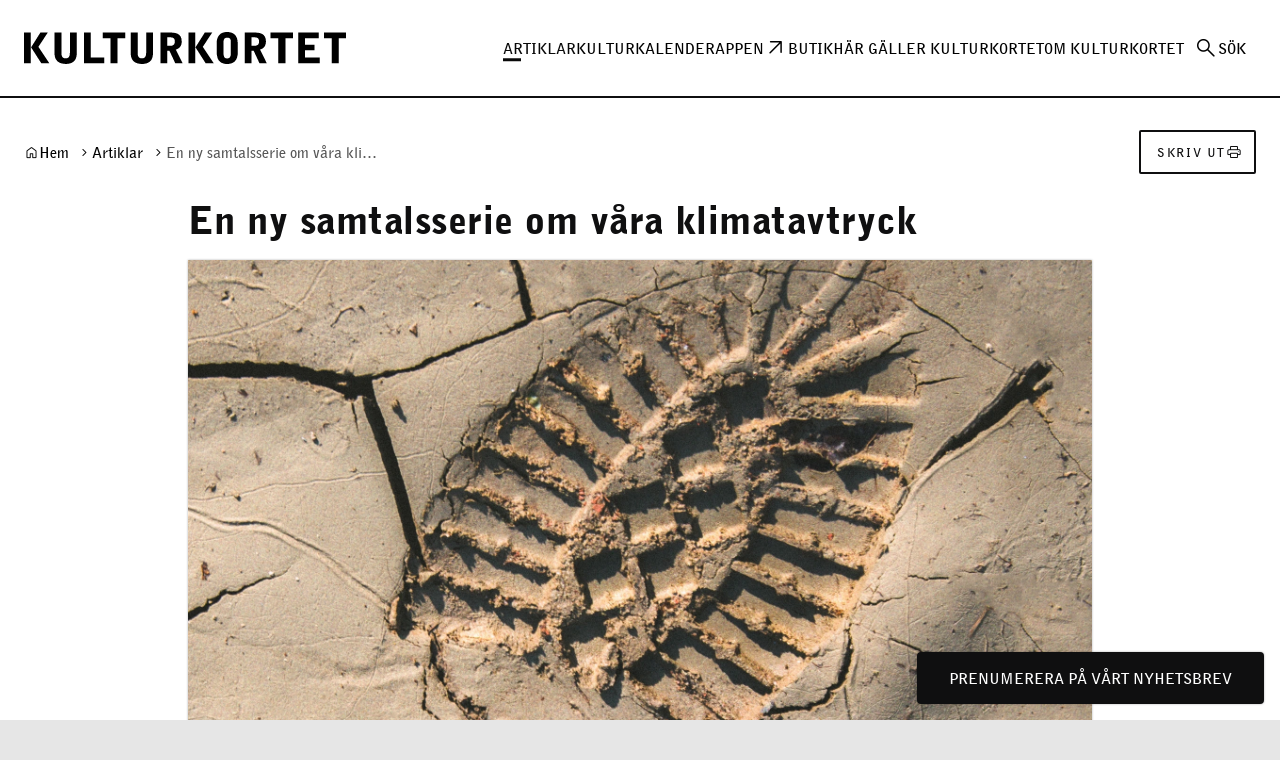

--- FILE ---
content_type: text/html; charset=UTF-8
request_url: https://kulturkortet.se/artikel/en-ny-samtalsserie-om-vara-klimatavtryck/
body_size: 21839
content:
<!DOCTYPE html>
<html lang="sv-SE">
  <head>
    <meta charset="utf-8">
    <meta name="viewport" content="width=device-width, initial-scale=1.0">
    <title>
      En ny samtalsserie om våra klimatavtryck | Kulturkortet
    </title>
    <meta name="pubdate" content="2019-01-24">
    <meta name="moddate" content="2019-01-25">
    <meta name="mobile-web-app-capable" content="yes">
    <meta name="format-detection" content="telephone=yes">
    <meta name="HandheldFriendly" content="true">
    <script>var ajaxurl = 'https://kulturkortet.se/wp/wp-admin/admin-ajax.php';</script>
    <script type="application/ld+json">[]</script>
    <link rel="canonical" href="https://kulturkortet.se/artikel/en-ny-samtalsserie-om-vara-klimatavtryck/">
    <meta name="description" content="Sommaren 2018 går till historien som en av de varmaste i svensk historia. Värmeslag, eldningsförbud och förlorade skördar regerade löpsedlarna.">
    <meta property="og:type" content="article">
    <meta property="og:locale" content="sv_SE">
    <meta property="og:site_name" content="Kulturkortet">
    <meta property="og:title" content="En ny samtalsserie om våra klimatavtryck | Kulturkortet">
    <meta property="og:description" content="Sommaren 2018 går till historien som en av de varmaste i svensk historia. Värmeslag, eldningsförbud och förlorade skördar regerade löpsedlarna. Vad händer egentligen med klimatet?">
    <meta property="og:url" content="https://kulturkortet.se/artikel/en-ny-samtalsserie-om-vara-klimatavtryck/">
    <meta property="og:image" content="https://media.helsingborg.se/uploads/networks/5/sites/194/2019/01/kulturkortet_klimatavtryck.jpg">
    <meta property="og:image:width" content="1920">
    <meta property="og:image:height" content="1080">
    <meta property="article:published_time" content="2019-01-24T14:36:41+00:00">
    <meta property="article:modified_time" content="2019-01-25T08:32:20+00:00">
    <meta name="twitter:card" content="summary_large_image">
    <meta name="twitter:title" content="En ny samtalsserie om våra klimatavtryck | Kulturkortet">
    <meta name="twitter:description" content="Sommaren 2018 går till historien som en av de varmaste i svensk historia. Värmeslag, eldningsförbud och förlorade skördar regerade löpsedlarna. Vad händer egentligen med klimatet?">
    <meta name="twitter:image" content="https://media.helsingborg.se/uploads/networks/5/sites/194/2019/01/kulturkortet_klimatavtryck.jpg">
    <meta name="google-site-verification" content="nmONt3V8cqFUrj38pGPCktXvxdNI4OmI_4XKmaJXmQo">
    <script type="application/ld+json">{"@context":"https://schema.org","@graph":[{"@type":"WebSite","@id":"https://kulturkortet.se/#/schema/WebSite","url":"https://kulturkortet.se/","name":"Kulturkortet","inLanguage":"sv-SE","potentialAction":{"@type":"SearchAction","target":{"@type":"EntryPoint","urlTemplate":"https://kulturkortet.se/search/{search_term_string}/"},"query-input":"required name=search_term_string"},"publisher":{"@type":"Organization","@id":"https://kulturkortet.se/#/schema/Organization","name":"Kulturkortet","url":"https://kulturkortet.se/","logo":{"@type":"ImageObject","url":"https://media.helsingborg.se/uploads/networks/5/sites/194/2018/10/apple-icon-152x152.png","contentUrl":"https://media.helsingborg.se/uploads/networks/5/sites/194/2018/10/apple-icon-152x152.png","width":152,"height":152}}},{"@type":"WebPage","@id":"https://kulturkortet.se/artikel/en-ny-samtalsserie-om-vara-klimatavtryck/","url":"https://kulturkortet.se/artikel/en-ny-samtalsserie-om-vara-klimatavtryck/","name":"En ny samtalsserie om våra klimatavtryck | Kulturkortet","description":"Sommaren 2018 g&aring;r till historien som en av de varmaste i svensk historia. V&auml;rmeslag, eldningsf&ouml;rbud och f&ouml;rlorade sk&ouml;rdar regerade l&ouml;psedlarna.","inLanguage":"sv-SE","isPartOf":{"@id":"https://kulturkortet.se/#/schema/WebSite"},"breadcrumb":{"@type":"BreadcrumbList","@id":"https://kulturkortet.se/#/schema/BreadcrumbList","itemListElement":[{"@type":"ListItem","position":1,"item":"https://kulturkortet.se/","name":"Kulturkortet"},{"@type":"ListItem","position":2,"item":"https://kulturkortet.se/artikel/","name":"Artiklar"},{"@type":"ListItem","position":3,"name":"En ny samtalsserie om våra klimatavtryck"}]},"potentialAction":{"@type":"ReadAction","target":"https://kulturkortet.se/artikel/en-ny-samtalsserie-om-vara-klimatavtryck/"},"datePublished":"2019-01-24T14:36:41+00:00","dateModified":"2019-01-25T08:32:20+00:00","author":{"@type":"Person","@id":"https://kulturkortet.se/#/schema/Person/266df9a34cac103c7038bb88e02869be","name":"Paul Svensson"}}]}</script>
    <link rel='dns-prefetch' href='//media.helsingborg.se'>
    <style>#wpadminbar #wp-admin-bar-my-networks > .ab-item:first-child:before { content: "\f325"; top: 3px; }</style>
    <style>img:is([sizes=auto i],[sizes^="auto," i]){contain-intrinsic-size:3000px 1500px} </style>
    <link rel='stylesheet' id='litespeed-cache-dummy-css' integrity="sha384-BLTnaOD1WooHzU8e2xojA2rYtaZlaplU6r+lJ4+0S5nfZ8fpI/istZlKGf4YW8BE" crossorigin="anonymous" href='https://kulturkortet.se/wp-content/plugins/litespeed-cache/assets/css/litespeed-dummy.css' media='all'>
    <link rel='stylesheet' id='css-styleguidecss-css' integrity="sha384-w7U10vuh4Dp0FEBxEZo/UvknjubLafiLPxbD53QAYKK61NEi36HdNMjZWq6obuEr" crossorigin="anonymous" href='https://kulturkortet.se/wp-content/themes/municipio/assets/dist/css/styleguide.CVu7-voW.css' media='all'>
    <link rel='stylesheet' id='css-municipiocss-css' integrity="sha384-fekDNRZ0WFu/PIchn/U34c0BfKNEhqNo3/Ii+/nV+ptcrYScxEk7pgW3OW1l20rw" crossorigin="anonymous" href='https://kulturkortet.se/wp-content/themes/municipio/assets/dist/css/municipio.BHaumi22.css' media='all'>
    <link rel='stylesheet' id='css-splidecss-css' integrity="sha384-cjRwgu/XtfvAZ101dATgIXpsAl59zhgwIA3xrCC2cCP+fgZB6P2nnuNambVkPVNG" crossorigin="anonymous" href='https://kulturkortet.se/wp-content/themes/municipio/assets/dist/css/splide.BrGcmsgj.css' media='all'>
    <link rel='stylesheet' id='wp-block-library-css' href='https://kulturkortet.se/wp/wp-includes/css/dist/block-library/style.min.css' media='all'>
    <style> .wp-block-button__link{color:#fff;background-color:#32373c;border-radius:9999px;box-shadow:none;text-decoration:none;padding:calc(.667em + 2px) calc(1.333em + 2px);font-size:1.125em}.wp-block-file__button{background:#32373c;color:#fff;text-decoration:none} </style>
    <link rel='stylesheet' id='modularity-json-render-front-css' integrity="sha384-SZXTTmAej6KuWpdzR1JKJLJhT3ztwWgvycTFW2Apf9xz+JnND6GdTBju448XSAql" crossorigin="anonymous" href='https://kulturkortet.se/wp-content/plugins/modularity-json-render/dist/css/modularity-json-render-front.4628b238.css' media='all'>
    <link rel='stylesheet' id='fonts-material-medium-roundedcss-css' integrity="sha384-4vKnqRp3+bajvcmJyAEsu83DVTdOxleX6kpqqwgNfvel114M9HymFzeoxPxz43wa" crossorigin="anonymous" href='https://kulturkortet.se/wp-content/themes/municipio/assets/dist/fonts/material/medium/rounded.-PSX2y2r.css' media='all'>
    <link rel='stylesheet' id='event-integration-css' integrity="sha384-dcnNYbVoJfU8vbDn8WeuBxkzQrT2e9bAvjPF+b4ku1rEUzXYJ+of6opY4+pgeYad" crossorigin="anonymous" href='https://kulturkortet.se/wp-content/plugins/api-event-manager-integration/dist/css/event-manager-integration.aec5f65c.css' media='all'>
    <link rel='stylesheet' id='css-modularitycss-css' integrity="sha384-b+sHCSsoDfXZ887jGmiv7S/8uyfO3BLQzQL0zrgkw93odn31ho7btPKtCPP8WKNM" crossorigin="anonymous" href='https://kulturkortet.se/wp-content/themes/municipio/Modularity/assets/dist/css/modularity.CW1m4IPW.css' media='all'>
    <script integrity="sha384-vT0xsrWPQ3JMjk9+X3p3J4glfdqQsMBzYwpxS1LPybrkJs6kZDw7slFXJ2iUkUy4" crossorigin="anonymous" src="https://kulturkortet.se/wp/wp-includes/js/jquery/jquery.min.js" id="jquery-core-js"></script>

    <script type="application/ld+json">{"@context":{"schema":"https://schema.org","municipio":"https://schema.municipio.tech/schema.jsonld"},"@type":"Thing","name":"En ny samtalsserie om våra klimatavtryck","image":"https://media.helsingborg.se/uploads/networks/5/sites/194/2019/01/kulturkortet_klimatavtryck.jpg"}</script>
    <script type="application/ld+json">{"@context":"https:\/\/schema.org","@type":"WebSite","accessibilitySummary":"https:\/\/kulturkortet.se\/tillganglighetsredogorelse","name":"Tillg\u00e4nglighetsredog\u00f6relse","description":"Det h\u00e4r \u00e4r tillg\u00e4nlighetsredog\u00f6relsen f\u00f6r webbplatsen."}</script>
    <link rel="icon" href="https://media.helsingborg.se/uploads/networks/5/sites/194/2018/10/apple-icon-152x152-32x32.webp" sizes="32x32">
    <link rel="icon" href="https://media.helsingborg.se/uploads/networks/5/sites/194/2018/10/apple-icon-152x152-192x192.webp" sizes="192x192">
    <link rel="apple-touch-icon" href="https://media.helsingborg.se/uploads/networks/5/sites/194/2018/10/apple-icon-152x152-180x180.webp">
    <meta name="msapplication-TileImage" content="https://media.helsingborg.se/uploads/networks/5/sites/194/2018/10/apple-icon-152x152-270x270.webp">
    <style>h1, h2, h3, h4, h5, h6 { font-weight:400!important; } .c-nav.c-nav--horizontal.c-nav--depth-1 { gap: calc(var(--base, 8px)*3); } .c-card--svg-background .c-card__image-background { background-size: clamp(var(--base,8px) * 3,50%,var(--base,8px) * 23); } #sidebar-footer-area { height:100%; display:flex; align-items:center; } .c-divider .c-divider__title { text-transform: uppercase; } .c-slider .c-slider__item.c-slider__item--bg-transparent .c-slider__item__container { background: -webkit-gradient(linear,left top,left bottom,from(transparent),to(rgba(0,0,0,.8))); background: linear-gradient(to bottom,transparent,rgba(0,0,0,.8)); padding-top: calc(var(--base, 8px) * 8); } .c-header.c-header--accented { border-width: 2px; } body.single main > .o-container, body.page-template-default main > .o-container { background: #fff; } :root { --container-width-content: 100% !important; } .c-header nav { text-transform: uppercase; } a.c-card:hover, a.c-block:hover{ filter: drop-shadow(0 8px 10px rgba(0,0,0,.3)) !important; } .c-card .c-card__header { line-height: 1em; } .c-card .c-card__header + .c-card__body { padding-top: 0; } article { display: flex; flex-direction: column; } article .c-signature { order: 999; margin: calc(var(--base, 8px) * 6) auto 0 auto; } article.c-article > * { max-width: 904px!important; width:100%; margin-left: auto; margin-right: auto; } article .c-article__feature-image img { width: 100%; } .c-accordion { padding-top: 0; padding-bottom: 0; } .c-signup__form { --o-grid-gap: 0; } .c-signup__form .c-button { width: 100%; } .c-signup .o-newsletter-icon-space { -webkit-transform: translateX(-8px); -ms-transform: translateX(-8px); transform: translateX(-8px); width: 80px; height: 80px; margin-left: auto; margin-right: auto; background-size: contain; background-repeat: no-repeat !important; background-position: center center; background-image: url([data-uri]); } @media screen and (min-width: 56em) { .c-signup .c-signup__title { font-size: 64px; } .c-signup .o-newsletter-icon-space { -webkit-transform: translateX(-24px); -ms-transform: translateX(-24px); transform: translateX(-24px); width: 160px; height: 120px; } }</style>
    <style>body.t-kulturkortet .btn.btn-secondary { color: white; } .js-search-trigger { cursor: pointer; }</style>

    <script>var _mtm = window._mtm = window._mtm || []; _mtm.push({'mtm.startTime': (new Date().getTime()), 'event': 'mtm.Start'}); (function() { var d=document, g=d.createElement('script'), s=d.getElementsByTagName('script')[0]; g.async=true; g.src='https://stats.helsingborg.se/js/container_VjEHhBt0.js'; s.parentNode.insertBefore(g,s); })();</script>
    <style>@font-face { font-display: swap; font-family: "bellgothicblkbtwxx-black"; src: url("https://media.helsingborg.se/uploads/networks/5/sites/194/2022/09/bellgothicblkbtwxx-black.woff2") format("woff2"); font-weight: 100 900; }@font-face { font-display: swap; font-family: "bellgothicbtwxx-bold"; src: url("https://media.helsingborg.se/uploads/networks/5/sites/194/2022/09/bellgothicbtwxx-bold.woff2") format("woff2"); font-weight: 100 900; } @font-face { font-family: 'Roboto'; font-style: italic; font-weight: 400; font-stretch: normal; font-display: swap; src: url(https://kulturkortet.se/wp-content/fonts/roboto/89143ba36e5891595fa7b24cd4c4cdaf.woff) format('woff'); unicode-range: U+0460-052F, U+1C80-1C8A, U+20B4, U+2DE0-2DFF, U+A640-A69F, U+FE2E-FE2F; } @font-face { font-family: 'Roboto'; font-style: italic; font-weight: 400; font-stretch: normal; font-display: swap; src: url(https://kulturkortet.se/wp-content/fonts/roboto/ead6c0f832633718673d508b60f84094.woff) format('woff'); unicode-range: U+0301, U+0400-045F, U+0490-0491, U+04B0-04B1, U+2116; } @font-face { font-family: 'Roboto'; font-style: italic; font-weight: 400; font-stretch: normal; font-display: swap; src: url(https://kulturkortet.se/wp-content/fonts/roboto/db4062cdfb73419af41ff73bd8156ed0.woff) format('woff'); unicode-range: U+1F00-1FFF; } @font-face { font-family: 'Roboto'; font-style: italic; font-weight: 400; font-stretch: normal; font-display: swap; src: url(https://kulturkortet.se/wp-content/fonts/roboto/dce184cfd5f0ac26504d2d5768d356bb.woff) format('woff'); unicode-range: U+0370-0377, U+037A-037F, U+0384-038A, U+038C, U+038E-03A1, U+03A3-03FF; } @font-face { font-family: 'Roboto'; font-style: italic; font-weight: 400; font-stretch: normal; font-display: swap; src: url(https://kulturkortet.se/wp-content/fonts/roboto/586e57ab942484ed7e0293be26b5afa5.woff) format('woff'); unicode-range: U+0302-0303, U+0305, U+0307-0308, U+0310, U+0312, U+0315, U+031A, U+0326-0327, U+032C, U+032F-0330, U+0332-0333, U+0338, U+033A, U+0346, U+034D, U+0391-03A1, U+03A3-03A9, U+03B1-03C9, U+03D1, U+03D5-03D6, U+03F0-03F1, U+03F4-03F5, U+2016-2017, U+2034-2038, U+203C, U+2040, U+2043, U+2047, U+2050, U+2057, U+205F, U+2070-2071, U+2074-208E, U+2090-209C, U+20D0-20DC, U+20E1, U+20E5-20EF, U+2100-2112, U+2114-2115, U+2117-2121, U+2123-214F, U+2190, U+2192, U+2194-21AE, U+21B0-21E5, U+21F1-21F2, U+21F4-2211, U+2213-2214, U+2216-22FF, U+2308-230B, U+2310, U+2319, U+231C-2321, U+2336-237A, U+237C, U+2395, U+239B-23B7, U+23D0, U+23DC-23E1, U+2474-2475, U+25AF, U+25B3, U+25B7, U+25BD, U+25C1, U+25CA, U+25CC, U+25FB, U+266D-266F, U+27C0-27FF, U+2900-2AFF, U+2B0E-2B11, U+2B30-2B4C, U+2BFE, U+3030, U+FF5B, U+FF5D, U+1D400-1D7FF, U+1EE00-1EEFF; } @font-face { font-family: 'Roboto'; font-style: italic; font-weight: 400; font-stretch: normal; font-display: swap; src: url(https://kulturkortet.se/wp-content/fonts/roboto/cfdc85e480977906885dd8baee687fa3.woff) format('woff'); unicode-range: U+0001-000C, U+000E-001F, U+007F-009F, U+20DD-20E0, U+20E2-20E4, U+2150-218F, U+2190, U+2192, U+2194-2199, U+21AF, U+21E6-21F0, U+21F3, U+2218-2219, U+2299, U+22C4-22C6, U+2300-243F, U+2440-244A, U+2460-24FF, U+25A0-27BF, U+2800-28FF, U+2921-2922, U+2981, U+29BF, U+29EB, U+2B00-2BFF, U+4DC0-4DFF, U+FFF9-FFFB, U+10140-1018E, U+10190-1019C, U+101A0, U+101D0-101FD, U+102E0-102FB, U+10E60-10E7E, U+1D2C0-1D2D3, U+1D2E0-1D37F, U+1F000-1F0FF, U+1F100-1F1AD, U+1F1E6-1F1FF, U+1F30D-1F30F, U+1F315, U+1F31C, U+1F31E, U+1F320-1F32C, U+1F336, U+1F378, U+1F37D, U+1F382, U+1F393-1F39F, U+1F3A7-1F3A8, U+1F3AC-1F3AF, U+1F3C2, U+1F3C4-1F3C6, U+1F3CA-1F3CE, U+1F3D4-1F3E0, U+1F3ED, U+1F3F1-1F3F3, U+1F3F5-1F3F7, U+1F408, U+1F415, U+1F41F, U+1F426, U+1F43F, U+1F441-1F442, U+1F444, U+1F446-1F449, U+1F44C-1F44E, U+1F453, U+1F46A, U+1F47D, U+1F4A3, U+1F4B0, U+1F4B3, U+1F4B9, U+1F4BB, U+1F4BF, U+1F4C8-1F4CB, U+1F4D6, U+1F4DA, U+1F4DF, U+1F4E3-1F4E6, U+1F4EA-1F4ED, U+1F4F7, U+1F4F9-1F4FB, U+1F4FD-1F4FE, U+1F503, U+1F507-1F50B, U+1F50D, U+1F512-1F513, U+1F53E-1F54A, U+1F54F-1F5FA, U+1F610, U+1F650-1F67F, U+1F687, U+1F68D, U+1F691, U+1F694, U+1F698, U+1F6AD, U+1F6B2, U+1F6B9-1F6BA, U+1F6BC, U+1F6C6-1F6CF, U+1F6D3-1F6D7, U+1F6E0-1F6EA, U+1F6F0-1F6F3, U+1F6F7-1F6FC, U+1F700-1F7FF, U+1F800-1F80B, U+1F810-1F847, U+1F850-1F859, U+1F860-1F887, U+1F890-1F8AD, U+1F8B0-1F8BB, U+1F8C0-1F8C1, U+1F900-1F90B, U+1F93B, U+1F946, U+1F984, U+1F996, U+1F9E9, U+1FA00-1FA6F, U+1FA70-1FA7C, U+1FA80-1FA89, U+1FA8F-1FAC6, U+1FACE-1FADC, U+1FADF-1FAE9, U+1FAF0-1FAF8, U+1FB00-1FBFF; } @font-face { font-family: 'Roboto'; font-style: italic; font-weight: 400; font-stretch: normal; font-display: swap; src: url(https://kulturkortet.se/wp-content/fonts/roboto/573aaba2489f89782d3bcdbecbaed24d.woff) format('woff'); unicode-range: U+0102-0103, U+0110-0111, U+0128-0129, U+0168-0169, U+01A0-01A1, U+01AF-01B0, U+0300-0301, U+0303-0304, U+0308-0309, U+0323, U+0329, U+1EA0-1EF9, U+20AB; } @font-face { font-family: 'Roboto'; font-style: italic; font-weight: 400; font-stretch: normal; font-display: swap; src: url(https://kulturkortet.se/wp-content/fonts/roboto/be429921e6ff6f0dfe9fc02cc91ca0e5.woff) format('woff'); unicode-range: U+0100-02BA, U+02BD-02C5, U+02C7-02CC, U+02CE-02D7, U+02DD-02FF, U+0304, U+0308, U+0329, U+1D00-1DBF, U+1E00-1E9F, U+1EF2-1EFF, U+2020, U+20A0-20AB, U+20AD-20C0, U+2113, U+2C60-2C7F, U+A720-A7FF; } @font-face { font-family: 'Roboto'; font-style: italic; font-weight: 400; font-stretch: normal; font-display: swap; src: url(https://kulturkortet.se/wp-content/fonts/roboto/0a58f6fef226f7015912d2bf59aa1175.woff) format('woff'); unicode-range: U+0000-00FF, U+0131, U+0152-0153, U+02BB-02BC, U+02C6, U+02DA, U+02DC, U+0304, U+0308, U+0329, U+2000-206F, U+20AC, U+2122, U+2191, U+2193, U+2212, U+2215, U+FEFF, U+FFFD; } @font-face { font-family: 'Roboto'; font-style: normal; font-weight: 700; font-stretch: normal; font-display: swap; src: url(https://kulturkortet.se/wp-content/fonts/roboto/3d59bbdaf7dd91b125d4abc30705dc3b.woff) format('woff'); unicode-range: U+0460-052F, U+1C80-1C8A, U+20B4, U+2DE0-2DFF, U+A640-A69F, U+FE2E-FE2F; } @font-face { font-family: 'Roboto'; font-style: normal; font-weight: 700; font-stretch: normal; font-display: swap; src: url(https://kulturkortet.se/wp-content/fonts/roboto/2c1ba9306e66e9e3e2bda3c2eddb2daf.woff) format('woff'); unicode-range: U+0301, U+0400-045F, U+0490-0491, U+04B0-04B1, U+2116; } @font-face { font-family: 'Roboto'; font-style: normal; font-weight: 700; font-stretch: normal; font-display: swap; src: url(https://kulturkortet.se/wp-content/fonts/roboto/f1d834fe611f9fffeaa429640836ed97.woff) format('woff'); unicode-range: U+1F00-1FFF; } @font-face { font-family: 'Roboto'; font-style: normal; font-weight: 700; font-stretch: normal; font-display: swap; src: url(https://kulturkortet.se/wp-content/fonts/roboto/44a36387f53061709aa108ad03716e4b.woff) format('woff'); unicode-range: U+0370-0377, U+037A-037F, U+0384-038A, U+038C, U+038E-03A1, U+03A3-03FF; } @font-face { font-family: 'Roboto'; font-style: normal; font-weight: 700; font-stretch: normal; font-display: swap; src: url(https://kulturkortet.se/wp-content/fonts/roboto/2db6ae0a1e81efcfb0df604a0ca6cbc2.woff) format('woff'); unicode-range: U+0302-0303, U+0305, U+0307-0308, U+0310, U+0312, U+0315, U+031A, U+0326-0327, U+032C, U+032F-0330, U+0332-0333, U+0338, U+033A, U+0346, U+034D, U+0391-03A1, U+03A3-03A9, U+03B1-03C9, U+03D1, U+03D5-03D6, U+03F0-03F1, U+03F4-03F5, U+2016-2017, U+2034-2038, U+203C, U+2040, U+2043, U+2047, U+2050, U+2057, U+205F, U+2070-2071, U+2074-208E, U+2090-209C, U+20D0-20DC, U+20E1, U+20E5-20EF, U+2100-2112, U+2114-2115, U+2117-2121, U+2123-214F, U+2190, U+2192, U+2194-21AE, U+21B0-21E5, U+21F1-21F2, U+21F4-2211, U+2213-2214, U+2216-22FF, U+2308-230B, U+2310, U+2319, U+231C-2321, U+2336-237A, U+237C, U+2395, U+239B-23B7, U+23D0, U+23DC-23E1, U+2474-2475, U+25AF, U+25B3, U+25B7, U+25BD, U+25C1, U+25CA, U+25CC, U+25FB, U+266D-266F, U+27C0-27FF, U+2900-2AFF, U+2B0E-2B11, U+2B30-2B4C, U+2BFE, U+3030, U+FF5B, U+FF5D, U+1D400-1D7FF, U+1EE00-1EEFF; } @font-face { font-family: 'Roboto'; font-style: normal; font-weight: 700; font-stretch: normal; font-display: swap; src: url(https://kulturkortet.se/wp-content/fonts/roboto/36bf05c2c1c20f12ef52037375525889.woff) format('woff'); unicode-range: U+0001-000C, U+000E-001F, U+007F-009F, U+20DD-20E0, U+20E2-20E4, U+2150-218F, U+2190, U+2192, U+2194-2199, U+21AF, U+21E6-21F0, U+21F3, U+2218-2219, U+2299, U+22C4-22C6, U+2300-243F, U+2440-244A, U+2460-24FF, U+25A0-27BF, U+2800-28FF, U+2921-2922, U+2981, U+29BF, U+29EB, U+2B00-2BFF, U+4DC0-4DFF, U+FFF9-FFFB, U+10140-1018E, U+10190-1019C, U+101A0, U+101D0-101FD, U+102E0-102FB, U+10E60-10E7E, U+1D2C0-1D2D3, U+1D2E0-1D37F, U+1F000-1F0FF, U+1F100-1F1AD, U+1F1E6-1F1FF, U+1F30D-1F30F, U+1F315, U+1F31C, U+1F31E, U+1F320-1F32C, U+1F336, U+1F378, U+1F37D, U+1F382, U+1F393-1F39F, U+1F3A7-1F3A8, U+1F3AC-1F3AF, U+1F3C2, U+1F3C4-1F3C6, U+1F3CA-1F3CE, U+1F3D4-1F3E0, U+1F3ED, U+1F3F1-1F3F3, U+1F3F5-1F3F7, U+1F408, U+1F415, U+1F41F, U+1F426, U+1F43F, U+1F441-1F442, U+1F444, U+1F446-1F449, U+1F44C-1F44E, U+1F453, U+1F46A, U+1F47D, U+1F4A3, U+1F4B0, U+1F4B3, U+1F4B9, U+1F4BB, U+1F4BF, U+1F4C8-1F4CB, U+1F4D6, U+1F4DA, U+1F4DF, U+1F4E3-1F4E6, U+1F4EA-1F4ED, U+1F4F7, U+1F4F9-1F4FB, U+1F4FD-1F4FE, U+1F503, U+1F507-1F50B, U+1F50D, U+1F512-1F513, U+1F53E-1F54A, U+1F54F-1F5FA, U+1F610, U+1F650-1F67F, U+1F687, U+1F68D, U+1F691, U+1F694, U+1F698, U+1F6AD, U+1F6B2, U+1F6B9-1F6BA, U+1F6BC, U+1F6C6-1F6CF, U+1F6D3-1F6D7, U+1F6E0-1F6EA, U+1F6F0-1F6F3, U+1F6F7-1F6FC, U+1F700-1F7FF, U+1F800-1F80B, U+1F810-1F847, U+1F850-1F859, U+1F860-1F887, U+1F890-1F8AD, U+1F8B0-1F8BB, U+1F8C0-1F8C1, U+1F900-1F90B, U+1F93B, U+1F946, U+1F984, U+1F996, U+1F9E9, U+1FA00-1FA6F, U+1FA70-1FA7C, U+1FA80-1FA89, U+1FA8F-1FAC6, U+1FACE-1FADC, U+1FADF-1FAE9, U+1FAF0-1FAF8, U+1FB00-1FBFF; } @font-face { font-family: 'Roboto'; font-style: normal; font-weight: 700; font-stretch: normal; font-display: swap; src: url(https://kulturkortet.se/wp-content/fonts/roboto/fa7c9e4f0733e54fd6f762e3258f9374.woff) format('woff'); unicode-range: U+0102-0103, U+0110-0111, U+0128-0129, U+0168-0169, U+01A0-01A1, U+01AF-01B0, U+0300-0301, U+0303-0304, U+0308-0309, U+0323, U+0329, U+1EA0-1EF9, U+20AB; } @font-face { font-family: 'Roboto'; font-style: normal; font-weight: 700; font-stretch: normal; font-display: swap; src: url(https://kulturkortet.se/wp-content/fonts/roboto/ed954a3a9e115a8069a0b0026c0a7999.woff) format('woff'); unicode-range: U+0100-02BA, U+02BD-02C5, U+02C7-02CC, U+02CE-02D7, U+02DD-02FF, U+0304, U+0308, U+0329, U+1D00-1DBF, U+1E00-1E9F, U+1EF2-1EFF, U+2020, U+20A0-20AB, U+20AD-20C0, U+2113, U+2C60-2C7F, U+A720-A7FF; } @font-face { font-family: 'Roboto'; font-style: normal; font-weight: 700; font-stretch: normal; font-display: swap; src: url(https://kulturkortet.se/wp-content/fonts/roboto/5b9822afb1d0bc66ab9ed8aace358d66.woff) format('woff'); unicode-range: U+0000-00FF, U+0131, U+0152-0153, U+02BB-02BC, U+02C6, U+02DA, U+02DC, U+0304, U+0308, U+0329, U+2000-206F, U+20AC, U+2122, U+2191, U+2193, U+2212, U+2215, U+FEFF, U+FFFD; } @font-face { font-family: 'Roboto'; font-style: italic; font-weight: 400; font-stretch: normal; font-display: swap; src: url(https://kulturkortet.se/wp-content/fonts/roboto/89143ba36e5891595fa7b24cd4c4cdaf.woff) format('woff'); unicode-range: U+0460-052F, U+1C80-1C8A, U+20B4, U+2DE0-2DFF, U+A640-A69F, U+FE2E-FE2F; } @font-face { font-family: 'Roboto'; font-style: italic; font-weight: 400; font-stretch: normal; font-display: swap; src: url(https://kulturkortet.se/wp-content/fonts/roboto/ead6c0f832633718673d508b60f84094.woff) format('woff'); unicode-range: U+0301, U+0400-045F, U+0490-0491, U+04B0-04B1, U+2116; } @font-face { font-family: 'Roboto'; font-style: italic; font-weight: 400; font-stretch: normal; font-display: swap; src: url(https://kulturkortet.se/wp-content/fonts/roboto/db4062cdfb73419af41ff73bd8156ed0.woff) format('woff'); unicode-range: U+1F00-1FFF; } @font-face { font-family: 'Roboto'; font-style: italic; font-weight: 400; font-stretch: normal; font-display: swap; src: url(https://kulturkortet.se/wp-content/fonts/roboto/dce184cfd5f0ac26504d2d5768d356bb.woff) format('woff'); unicode-range: U+0370-0377, U+037A-037F, U+0384-038A, U+038C, U+038E-03A1, U+03A3-03FF; } @font-face { font-family: 'Roboto'; font-style: italic; font-weight: 400; font-stretch: normal; font-display: swap; src: url(https://kulturkortet.se/wp-content/fonts/roboto/586e57ab942484ed7e0293be26b5afa5.woff) format('woff'); unicode-range: U+0302-0303, U+0305, U+0307-0308, U+0310, U+0312, U+0315, U+031A, U+0326-0327, U+032C, U+032F-0330, U+0332-0333, U+0338, U+033A, U+0346, U+034D, U+0391-03A1, U+03A3-03A9, U+03B1-03C9, U+03D1, U+03D5-03D6, U+03F0-03F1, U+03F4-03F5, U+2016-2017, U+2034-2038, U+203C, U+2040, U+2043, U+2047, U+2050, U+2057, U+205F, U+2070-2071, U+2074-208E, U+2090-209C, U+20D0-20DC, U+20E1, U+20E5-20EF, U+2100-2112, U+2114-2115, U+2117-2121, U+2123-214F, U+2190, U+2192, U+2194-21AE, U+21B0-21E5, U+21F1-21F2, U+21F4-2211, U+2213-2214, U+2216-22FF, U+2308-230B, U+2310, U+2319, U+231C-2321, U+2336-237A, U+237C, U+2395, U+239B-23B7, U+23D0, U+23DC-23E1, U+2474-2475, U+25AF, U+25B3, U+25B7, U+25BD, U+25C1, U+25CA, U+25CC, U+25FB, U+266D-266F, U+27C0-27FF, U+2900-2AFF, U+2B0E-2B11, U+2B30-2B4C, U+2BFE, U+3030, U+FF5B, U+FF5D, U+1D400-1D7FF, U+1EE00-1EEFF; } @font-face { font-family: 'Roboto'; font-style: italic; font-weight: 400; font-stretch: normal; font-display: swap; src: url(https://kulturkortet.se/wp-content/fonts/roboto/cfdc85e480977906885dd8baee687fa3.woff) format('woff'); unicode-range: U+0001-000C, U+000E-001F, U+007F-009F, U+20DD-20E0, U+20E2-20E4, U+2150-218F, U+2190, U+2192, U+2194-2199, U+21AF, U+21E6-21F0, U+21F3, U+2218-2219, U+2299, U+22C4-22C6, U+2300-243F, U+2440-244A, U+2460-24FF, U+25A0-27BF, U+2800-28FF, U+2921-2922, U+2981, U+29BF, U+29EB, U+2B00-2BFF, U+4DC0-4DFF, U+FFF9-FFFB, U+10140-1018E, U+10190-1019C, U+101A0, U+101D0-101FD, U+102E0-102FB, U+10E60-10E7E, U+1D2C0-1D2D3, U+1D2E0-1D37F, U+1F000-1F0FF, U+1F100-1F1AD, U+1F1E6-1F1FF, U+1F30D-1F30F, U+1F315, U+1F31C, U+1F31E, U+1F320-1F32C, U+1F336, U+1F378, U+1F37D, U+1F382, U+1F393-1F39F, U+1F3A7-1F3A8, U+1F3AC-1F3AF, U+1F3C2, U+1F3C4-1F3C6, U+1F3CA-1F3CE, U+1F3D4-1F3E0, U+1F3ED, U+1F3F1-1F3F3, U+1F3F5-1F3F7, U+1F408, U+1F415, U+1F41F, U+1F426, U+1F43F, U+1F441-1F442, U+1F444, U+1F446-1F449, U+1F44C-1F44E, U+1F453, U+1F46A, U+1F47D, U+1F4A3, U+1F4B0, U+1F4B3, U+1F4B9, U+1F4BB, U+1F4BF, U+1F4C8-1F4CB, U+1F4D6, U+1F4DA, U+1F4DF, U+1F4E3-1F4E6, U+1F4EA-1F4ED, U+1F4F7, U+1F4F9-1F4FB, U+1F4FD-1F4FE, U+1F503, U+1F507-1F50B, U+1F50D, U+1F512-1F513, U+1F53E-1F54A, U+1F54F-1F5FA, U+1F610, U+1F650-1F67F, U+1F687, U+1F68D, U+1F691, U+1F694, U+1F698, U+1F6AD, U+1F6B2, U+1F6B9-1F6BA, U+1F6BC, U+1F6C6-1F6CF, U+1F6D3-1F6D7, U+1F6E0-1F6EA, U+1F6F0-1F6F3, U+1F6F7-1F6FC, U+1F700-1F7FF, U+1F800-1F80B, U+1F810-1F847, U+1F850-1F859, U+1F860-1F887, U+1F890-1F8AD, U+1F8B0-1F8BB, U+1F8C0-1F8C1, U+1F900-1F90B, U+1F93B, U+1F946, U+1F984, U+1F996, U+1F9E9, U+1FA00-1FA6F, U+1FA70-1FA7C, U+1FA80-1FA89, U+1FA8F-1FAC6, U+1FACE-1FADC, U+1FADF-1FAE9, U+1FAF0-1FAF8, U+1FB00-1FBFF; } @font-face { font-family: 'Roboto'; font-style: italic; font-weight: 400; font-stretch: normal; font-display: swap; src: url(https://kulturkortet.se/wp-content/fonts/roboto/573aaba2489f89782d3bcdbecbaed24d.woff) format('woff'); unicode-range: U+0102-0103, U+0110-0111, U+0128-0129, U+0168-0169, U+01A0-01A1, U+01AF-01B0, U+0300-0301, U+0303-0304, U+0308-0309, U+0323, U+0329, U+1EA0-1EF9, U+20AB; } @font-face { font-family: 'Roboto'; font-style: italic; font-weight: 400; font-stretch: normal; font-display: swap; src: url(https://kulturkortet.se/wp-content/fonts/roboto/be429921e6ff6f0dfe9fc02cc91ca0e5.woff) format('woff'); unicode-range: U+0100-02BA, U+02BD-02C5, U+02C7-02CC, U+02CE-02D7, U+02DD-02FF, U+0304, U+0308, U+0329, U+1D00-1DBF, U+1E00-1E9F, U+1EF2-1EFF, U+2020, U+20A0-20AB, U+20AD-20C0, U+2113, U+2C60-2C7F, U+A720-A7FF; } @font-face { font-family: 'Roboto'; font-style: italic; font-weight: 400; font-stretch: normal; font-display: swap; src: url(https://kulturkortet.se/wp-content/fonts/roboto/0a58f6fef226f7015912d2bf59aa1175.woff) format('woff'); unicode-range: U+0000-00FF, U+0131, U+0152-0153, U+02BB-02BC, U+02C6, U+02DA, U+02DC, U+0304, U+0308, U+0329, U+2000-206F, U+20AC, U+2122, U+2191, U+2193, U+2212, U+2215, U+FEFF, U+FFFD; } @font-face { font-family: 'Roboto'; font-style: normal; font-weight: 700; font-stretch: normal; font-display: swap; src: url(https://kulturkortet.se/wp-content/fonts/roboto/3d59bbdaf7dd91b125d4abc30705dc3b.woff) format('woff'); unicode-range: U+0460-052F, U+1C80-1C8A, U+20B4, U+2DE0-2DFF, U+A640-A69F, U+FE2E-FE2F; } @font-face { font-family: 'Roboto'; font-style: normal; font-weight: 700; font-stretch: normal; font-display: swap; src: url(https://kulturkortet.se/wp-content/fonts/roboto/2c1ba9306e66e9e3e2bda3c2eddb2daf.woff) format('woff'); unicode-range: U+0301, U+0400-045F, U+0490-0491, U+04B0-04B1, U+2116; } @font-face { font-family: 'Roboto'; font-style: normal; font-weight: 700; font-stretch: normal; font-display: swap; src: url(https://kulturkortet.se/wp-content/fonts/roboto/f1d834fe611f9fffeaa429640836ed97.woff) format('woff'); unicode-range: U+1F00-1FFF; } @font-face { font-family: 'Roboto'; font-style: normal; font-weight: 700; font-stretch: normal; font-display: swap; src: url(https://kulturkortet.se/wp-content/fonts/roboto/44a36387f53061709aa108ad03716e4b.woff) format('woff'); unicode-range: U+0370-0377, U+037A-037F, U+0384-038A, U+038C, U+038E-03A1, U+03A3-03FF; } @font-face { font-family: 'Roboto'; font-style: normal; font-weight: 700; font-stretch: normal; font-display: swap; src: url(https://kulturkortet.se/wp-content/fonts/roboto/2db6ae0a1e81efcfb0df604a0ca6cbc2.woff) format('woff'); unicode-range: U+0302-0303, U+0305, U+0307-0308, U+0310, U+0312, U+0315, U+031A, U+0326-0327, U+032C, U+032F-0330, U+0332-0333, U+0338, U+033A, U+0346, U+034D, U+0391-03A1, U+03A3-03A9, U+03B1-03C9, U+03D1, U+03D5-03D6, U+03F0-03F1, U+03F4-03F5, U+2016-2017, U+2034-2038, U+203C, U+2040, U+2043, U+2047, U+2050, U+2057, U+205F, U+2070-2071, U+2074-208E, U+2090-209C, U+20D0-20DC, U+20E1, U+20E5-20EF, U+2100-2112, U+2114-2115, U+2117-2121, U+2123-214F, U+2190, U+2192, U+2194-21AE, U+21B0-21E5, U+21F1-21F2, U+21F4-2211, U+2213-2214, U+2216-22FF, U+2308-230B, U+2310, U+2319, U+231C-2321, U+2336-237A, U+237C, U+2395, U+239B-23B7, U+23D0, U+23DC-23E1, U+2474-2475, U+25AF, U+25B3, U+25B7, U+25BD, U+25C1, U+25CA, U+25CC, U+25FB, U+266D-266F, U+27C0-27FF, U+2900-2AFF, U+2B0E-2B11, U+2B30-2B4C, U+2BFE, U+3030, U+FF5B, U+FF5D, U+1D400-1D7FF, U+1EE00-1EEFF; } @font-face { font-family: 'Roboto'; font-style: normal; font-weight: 700; font-stretch: normal; font-display: swap; src: url(https://kulturkortet.se/wp-content/fonts/roboto/36bf05c2c1c20f12ef52037375525889.woff) format('woff'); unicode-range: U+0001-000C, U+000E-001F, U+007F-009F, U+20DD-20E0, U+20E2-20E4, U+2150-218F, U+2190, U+2192, U+2194-2199, U+21AF, U+21E6-21F0, U+21F3, U+2218-2219, U+2299, U+22C4-22C6, U+2300-243F, U+2440-244A, U+2460-24FF, U+25A0-27BF, U+2800-28FF, U+2921-2922, U+2981, U+29BF, U+29EB, U+2B00-2BFF, U+4DC0-4DFF, U+FFF9-FFFB, U+10140-1018E, U+10190-1019C, U+101A0, U+101D0-101FD, U+102E0-102FB, U+10E60-10E7E, U+1D2C0-1D2D3, U+1D2E0-1D37F, U+1F000-1F0FF, U+1F100-1F1AD, U+1F1E6-1F1FF, U+1F30D-1F30F, U+1F315, U+1F31C, U+1F31E, U+1F320-1F32C, U+1F336, U+1F378, U+1F37D, U+1F382, U+1F393-1F39F, U+1F3A7-1F3A8, U+1F3AC-1F3AF, U+1F3C2, U+1F3C4-1F3C6, U+1F3CA-1F3CE, U+1F3D4-1F3E0, U+1F3ED, U+1F3F1-1F3F3, U+1F3F5-1F3F7, U+1F408, U+1F415, U+1F41F, U+1F426, U+1F43F, U+1F441-1F442, U+1F444, U+1F446-1F449, U+1F44C-1F44E, U+1F453, U+1F46A, U+1F47D, U+1F4A3, U+1F4B0, U+1F4B3, U+1F4B9, U+1F4BB, U+1F4BF, U+1F4C8-1F4CB, U+1F4D6, U+1F4DA, U+1F4DF, U+1F4E3-1F4E6, U+1F4EA-1F4ED, U+1F4F7, U+1F4F9-1F4FB, U+1F4FD-1F4FE, U+1F503, U+1F507-1F50B, U+1F50D, U+1F512-1F513, U+1F53E-1F54A, U+1F54F-1F5FA, U+1F610, U+1F650-1F67F, U+1F687, U+1F68D, U+1F691, U+1F694, U+1F698, U+1F6AD, U+1F6B2, U+1F6B9-1F6BA, U+1F6BC, U+1F6C6-1F6CF, U+1F6D3-1F6D7, U+1F6E0-1F6EA, U+1F6F0-1F6F3, U+1F6F7-1F6FC, U+1F700-1F7FF, U+1F800-1F80B, U+1F810-1F847, U+1F850-1F859, U+1F860-1F887, U+1F890-1F8AD, U+1F8B0-1F8BB, U+1F8C0-1F8C1, U+1F900-1F90B, U+1F93B, U+1F946, U+1F984, U+1F996, U+1F9E9, U+1FA00-1FA6F, U+1FA70-1FA7C, U+1FA80-1FA89, U+1FA8F-1FAC6, U+1FACE-1FADC, U+1FADF-1FAE9, U+1FAF0-1FAF8, U+1FB00-1FBFF; } @font-face { font-family: 'Roboto'; font-style: normal; font-weight: 700; font-stretch: normal; font-display: swap; src: url(https://kulturkortet.se/wp-content/fonts/roboto/fa7c9e4f0733e54fd6f762e3258f9374.woff) format('woff'); unicode-range: U+0102-0103, U+0110-0111, U+0128-0129, U+0168-0169, U+01A0-01A1, U+01AF-01B0, U+0300-0301, U+0303-0304, U+0308-0309, U+0323, U+0329, U+1EA0-1EF9, U+20AB; } @font-face { font-family: 'Roboto'; font-style: normal; font-weight: 700; font-stretch: normal; font-display: swap; src: url(https://kulturkortet.se/wp-content/fonts/roboto/ed954a3a9e115a8069a0b0026c0a7999.woff) format('woff'); unicode-range: U+0100-02BA, U+02BD-02C5, U+02C7-02CC, U+02CE-02D7, U+02DD-02FF, U+0304, U+0308, U+0329, U+1D00-1DBF, U+1E00-1E9F, U+1EF2-1EFF, U+2020, U+20A0-20AB, U+20AD-20C0, U+2113, U+2C60-2C7F, U+A720-A7FF; } @font-face { font-family: 'Roboto'; font-style: normal; font-weight: 700; font-stretch: normal; font-display: swap; src: url(https://kulturkortet.se/wp-content/fonts/roboto/5b9822afb1d0bc66ab9ed8aace358d66.woff) format('woff'); unicode-range: U+0000-00FF, U+0131, U+0152-0153, U+02BB-02BC, U+02C6, U+02DA, U+02DC, U+0304, U+0308, U+0329, U+2000-206F, U+20AC, U+2122, U+2191, U+2193, U+2212, U+2215, U+FEFF, U+FFFD; } @font-face { font-family: 'Roboto'; font-style: italic; font-weight: 400; font-stretch: normal; font-display: swap; src: url(https://kulturkortet.se/wp-content/fonts/roboto/89143ba36e5891595fa7b24cd4c4cdaf.woff) format('woff'); unicode-range: U+0460-052F, U+1C80-1C8A, U+20B4, U+2DE0-2DFF, U+A640-A69F, U+FE2E-FE2F; } @font-face { font-family: 'Roboto'; font-style: italic; font-weight: 400; font-stretch: normal; font-display: swap; src: url(https://kulturkortet.se/wp-content/fonts/roboto/ead6c0f832633718673d508b60f84094.woff) format('woff'); unicode-range: U+0301, U+0400-045F, U+0490-0491, U+04B0-04B1, U+2116; } @font-face { font-family: 'Roboto'; font-style: italic; font-weight: 400; font-stretch: normal; font-display: swap; src: url(https://kulturkortet.se/wp-content/fonts/roboto/db4062cdfb73419af41ff73bd8156ed0.woff) format('woff'); unicode-range: U+1F00-1FFF; } @font-face { font-family: 'Roboto'; font-style: italic; font-weight: 400; font-stretch: normal; font-display: swap; src: url(https://kulturkortet.se/wp-content/fonts/roboto/dce184cfd5f0ac26504d2d5768d356bb.woff) format('woff'); unicode-range: U+0370-0377, U+037A-037F, U+0384-038A, U+038C, U+038E-03A1, U+03A3-03FF; } @font-face { font-family: 'Roboto'; font-style: italic; font-weight: 400; font-stretch: normal; font-display: swap; src: url(https://kulturkortet.se/wp-content/fonts/roboto/586e57ab942484ed7e0293be26b5afa5.woff) format('woff'); unicode-range: U+0302-0303, U+0305, U+0307-0308, U+0310, U+0312, U+0315, U+031A, U+0326-0327, U+032C, U+032F-0330, U+0332-0333, U+0338, U+033A, U+0346, U+034D, U+0391-03A1, U+03A3-03A9, U+03B1-03C9, U+03D1, U+03D5-03D6, U+03F0-03F1, U+03F4-03F5, U+2016-2017, U+2034-2038, U+203C, U+2040, U+2043, U+2047, U+2050, U+2057, U+205F, U+2070-2071, U+2074-208E, U+2090-209C, U+20D0-20DC, U+20E1, U+20E5-20EF, U+2100-2112, U+2114-2115, U+2117-2121, U+2123-214F, U+2190, U+2192, U+2194-21AE, U+21B0-21E5, U+21F1-21F2, U+21F4-2211, U+2213-2214, U+2216-22FF, U+2308-230B, U+2310, U+2319, U+231C-2321, U+2336-237A, U+237C, U+2395, U+239B-23B7, U+23D0, U+23DC-23E1, U+2474-2475, U+25AF, U+25B3, U+25B7, U+25BD, U+25C1, U+25CA, U+25CC, U+25FB, U+266D-266F, U+27C0-27FF, U+2900-2AFF, U+2B0E-2B11, U+2B30-2B4C, U+2BFE, U+3030, U+FF5B, U+FF5D, U+1D400-1D7FF, U+1EE00-1EEFF; } @font-face { font-family: 'Roboto'; font-style: italic; font-weight: 400; font-stretch: normal; font-display: swap; src: url(https://kulturkortet.se/wp-content/fonts/roboto/cfdc85e480977906885dd8baee687fa3.woff) format('woff'); unicode-range: U+0001-000C, U+000E-001F, U+007F-009F, U+20DD-20E0, U+20E2-20E4, U+2150-218F, U+2190, U+2192, U+2194-2199, U+21AF, U+21E6-21F0, U+21F3, U+2218-2219, U+2299, U+22C4-22C6, U+2300-243F, U+2440-244A, U+2460-24FF, U+25A0-27BF, U+2800-28FF, U+2921-2922, U+2981, U+29BF, U+29EB, U+2B00-2BFF, U+4DC0-4DFF, U+FFF9-FFFB, U+10140-1018E, U+10190-1019C, U+101A0, U+101D0-101FD, U+102E0-102FB, U+10E60-10E7E, U+1D2C0-1D2D3, U+1D2E0-1D37F, U+1F000-1F0FF, U+1F100-1F1AD, U+1F1E6-1F1FF, U+1F30D-1F30F, U+1F315, U+1F31C, U+1F31E, U+1F320-1F32C, U+1F336, U+1F378, U+1F37D, U+1F382, U+1F393-1F39F, U+1F3A7-1F3A8, U+1F3AC-1F3AF, U+1F3C2, U+1F3C4-1F3C6, U+1F3CA-1F3CE, U+1F3D4-1F3E0, U+1F3ED, U+1F3F1-1F3F3, U+1F3F5-1F3F7, U+1F408, U+1F415, U+1F41F, U+1F426, U+1F43F, U+1F441-1F442, U+1F444, U+1F446-1F449, U+1F44C-1F44E, U+1F453, U+1F46A, U+1F47D, U+1F4A3, U+1F4B0, U+1F4B3, U+1F4B9, U+1F4BB, U+1F4BF, U+1F4C8-1F4CB, U+1F4D6, U+1F4DA, U+1F4DF, U+1F4E3-1F4E6, U+1F4EA-1F4ED, U+1F4F7, U+1F4F9-1F4FB, U+1F4FD-1F4FE, U+1F503, U+1F507-1F50B, U+1F50D, U+1F512-1F513, U+1F53E-1F54A, U+1F54F-1F5FA, U+1F610, U+1F650-1F67F, U+1F687, U+1F68D, U+1F691, U+1F694, U+1F698, U+1F6AD, U+1F6B2, U+1F6B9-1F6BA, U+1F6BC, U+1F6C6-1F6CF, U+1F6D3-1F6D7, U+1F6E0-1F6EA, U+1F6F0-1F6F3, U+1F6F7-1F6FC, U+1F700-1F7FF, U+1F800-1F80B, U+1F810-1F847, U+1F850-1F859, U+1F860-1F887, U+1F890-1F8AD, U+1F8B0-1F8BB, U+1F8C0-1F8C1, U+1F900-1F90B, U+1F93B, U+1F946, U+1F984, U+1F996, U+1F9E9, U+1FA00-1FA6F, U+1FA70-1FA7C, U+1FA80-1FA89, U+1FA8F-1FAC6, U+1FACE-1FADC, U+1FADF-1FAE9, U+1FAF0-1FAF8, U+1FB00-1FBFF; } @font-face { font-family: 'Roboto'; font-style: italic; font-weight: 400; font-stretch: normal; font-display: swap; src: url(https://kulturkortet.se/wp-content/fonts/roboto/573aaba2489f89782d3bcdbecbaed24d.woff) format('woff'); unicode-range: U+0102-0103, U+0110-0111, U+0128-0129, U+0168-0169, U+01A0-01A1, U+01AF-01B0, U+0300-0301, U+0303-0304, U+0308-0309, U+0323, U+0329, U+1EA0-1EF9, U+20AB; } @font-face { font-family: 'Roboto'; font-style: italic; font-weight: 400; font-stretch: normal; font-display: swap; src: url(https://kulturkortet.se/wp-content/fonts/roboto/be429921e6ff6f0dfe9fc02cc91ca0e5.woff) format('woff'); unicode-range: U+0100-02BA, U+02BD-02C5, U+02C7-02CC, U+02CE-02D7, U+02DD-02FF, U+0304, U+0308, U+0329, U+1D00-1DBF, U+1E00-1E9F, U+1EF2-1EFF, U+2020, U+20A0-20AB, U+20AD-20C0, U+2113, U+2C60-2C7F, U+A720-A7FF; } @font-face { font-family: 'Roboto'; font-style: italic; font-weight: 400; font-stretch: normal; font-display: swap; src: url(https://kulturkortet.se/wp-content/fonts/roboto/0a58f6fef226f7015912d2bf59aa1175.woff) format('woff'); unicode-range: U+0000-00FF, U+0131, U+0152-0153, U+02BB-02BC, U+02C6, U+02DA, U+02DC, U+0304, U+0308, U+0329, U+2000-206F, U+20AC, U+2122, U+2191, U+2193, U+2212, U+2215, U+FEFF, U+FFFD; } @font-face { font-family: 'Roboto'; font-style: normal; font-weight: 700; font-stretch: normal; font-display: swap; src: url(https://kulturkortet.se/wp-content/fonts/roboto/3d59bbdaf7dd91b125d4abc30705dc3b.woff) format('woff'); unicode-range: U+0460-052F, U+1C80-1C8A, U+20B4, U+2DE0-2DFF, U+A640-A69F, U+FE2E-FE2F; } @font-face { font-family: 'Roboto'; font-style: normal; font-weight: 700; font-stretch: normal; font-display: swap; src: url(https://kulturkortet.se/wp-content/fonts/roboto/2c1ba9306e66e9e3e2bda3c2eddb2daf.woff) format('woff'); unicode-range: U+0301, U+0400-045F, U+0490-0491, U+04B0-04B1, U+2116; } @font-face { font-family: 'Roboto'; font-style: normal; font-weight: 700; font-stretch: normal; font-display: swap; src: url(https://kulturkortet.se/wp-content/fonts/roboto/f1d834fe611f9fffeaa429640836ed97.woff) format('woff'); unicode-range: U+1F00-1FFF; } @font-face { font-family: 'Roboto'; font-style: normal; font-weight: 700; font-stretch: normal; font-display: swap; src: url(https://kulturkortet.se/wp-content/fonts/roboto/44a36387f53061709aa108ad03716e4b.woff) format('woff'); unicode-range: U+0370-0377, U+037A-037F, U+0384-038A, U+038C, U+038E-03A1, U+03A3-03FF; } @font-face { font-family: 'Roboto'; font-style: normal; font-weight: 700; font-stretch: normal; font-display: swap; src: url(https://kulturkortet.se/wp-content/fonts/roboto/2db6ae0a1e81efcfb0df604a0ca6cbc2.woff) format('woff'); unicode-range: U+0302-0303, U+0305, U+0307-0308, U+0310, U+0312, U+0315, U+031A, U+0326-0327, U+032C, U+032F-0330, U+0332-0333, U+0338, U+033A, U+0346, U+034D, U+0391-03A1, U+03A3-03A9, U+03B1-03C9, U+03D1, U+03D5-03D6, U+03F0-03F1, U+03F4-03F5, U+2016-2017, U+2034-2038, U+203C, U+2040, U+2043, U+2047, U+2050, U+2057, U+205F, U+2070-2071, U+2074-208E, U+2090-209C, U+20D0-20DC, U+20E1, U+20E5-20EF, U+2100-2112, U+2114-2115, U+2117-2121, U+2123-214F, U+2190, U+2192, U+2194-21AE, U+21B0-21E5, U+21F1-21F2, U+21F4-2211, U+2213-2214, U+2216-22FF, U+2308-230B, U+2310, U+2319, U+231C-2321, U+2336-237A, U+237C, U+2395, U+239B-23B7, U+23D0, U+23DC-23E1, U+2474-2475, U+25AF, U+25B3, U+25B7, U+25BD, U+25C1, U+25CA, U+25CC, U+25FB, U+266D-266F, U+27C0-27FF, U+2900-2AFF, U+2B0E-2B11, U+2B30-2B4C, U+2BFE, U+3030, U+FF5B, U+FF5D, U+1D400-1D7FF, U+1EE00-1EEFF; } @font-face { font-family: 'Roboto'; font-style: normal; font-weight: 700; font-stretch: normal; font-display: swap; src: url(https://kulturkortet.se/wp-content/fonts/roboto/36bf05c2c1c20f12ef52037375525889.woff) format('woff'); unicode-range: U+0001-000C, U+000E-001F, U+007F-009F, U+20DD-20E0, U+20E2-20E4, U+2150-218F, U+2190, U+2192, U+2194-2199, U+21AF, U+21E6-21F0, U+21F3, U+2218-2219, U+2299, U+22C4-22C6, U+2300-243F, U+2440-244A, U+2460-24FF, U+25A0-27BF, U+2800-28FF, U+2921-2922, U+2981, U+29BF, U+29EB, U+2B00-2BFF, U+4DC0-4DFF, U+FFF9-FFFB, U+10140-1018E, U+10190-1019C, U+101A0, U+101D0-101FD, U+102E0-102FB, U+10E60-10E7E, U+1D2C0-1D2D3, U+1D2E0-1D37F, U+1F000-1F0FF, U+1F100-1F1AD, U+1F1E6-1F1FF, U+1F30D-1F30F, U+1F315, U+1F31C, U+1F31E, U+1F320-1F32C, U+1F336, U+1F378, U+1F37D, U+1F382, U+1F393-1F39F, U+1F3A7-1F3A8, U+1F3AC-1F3AF, U+1F3C2, U+1F3C4-1F3C6, U+1F3CA-1F3CE, U+1F3D4-1F3E0, U+1F3ED, U+1F3F1-1F3F3, U+1F3F5-1F3F7, U+1F408, U+1F415, U+1F41F, U+1F426, U+1F43F, U+1F441-1F442, U+1F444, U+1F446-1F449, U+1F44C-1F44E, U+1F453, U+1F46A, U+1F47D, U+1F4A3, U+1F4B0, U+1F4B3, U+1F4B9, U+1F4BB, U+1F4BF, U+1F4C8-1F4CB, U+1F4D6, U+1F4DA, U+1F4DF, U+1F4E3-1F4E6, U+1F4EA-1F4ED, U+1F4F7, U+1F4F9-1F4FB, U+1F4FD-1F4FE, U+1F503, U+1F507-1F50B, U+1F50D, U+1F512-1F513, U+1F53E-1F54A, U+1F54F-1F5FA, U+1F610, U+1F650-1F67F, U+1F687, U+1F68D, U+1F691, U+1F694, U+1F698, U+1F6AD, U+1F6B2, U+1F6B9-1F6BA, U+1F6BC, U+1F6C6-1F6CF, U+1F6D3-1F6D7, U+1F6E0-1F6EA, U+1F6F0-1F6F3, U+1F6F7-1F6FC, U+1F700-1F7FF, U+1F800-1F80B, U+1F810-1F847, U+1F850-1F859, U+1F860-1F887, U+1F890-1F8AD, U+1F8B0-1F8BB, U+1F8C0-1F8C1, U+1F900-1F90B, U+1F93B, U+1F946, U+1F984, U+1F996, U+1F9E9, U+1FA00-1FA6F, U+1FA70-1FA7C, U+1FA80-1FA89, U+1FA8F-1FAC6, U+1FACE-1FADC, U+1FADF-1FAE9, U+1FAF0-1FAF8, U+1FB00-1FBFF; } @font-face { font-family: 'Roboto'; font-style: normal; font-weight: 700; font-stretch: normal; font-display: swap; src: url(https://kulturkortet.se/wp-content/fonts/roboto/fa7c9e4f0733e54fd6f762e3258f9374.woff) format('woff'); unicode-range: U+0102-0103, U+0110-0111, U+0128-0129, U+0168-0169, U+01A0-01A1, U+01AF-01B0, U+0300-0301, U+0303-0304, U+0308-0309, U+0323, U+0329, U+1EA0-1EF9, U+20AB; } @font-face { font-family: 'Roboto'; font-style: normal; font-weight: 700; font-stretch: normal; font-display: swap; src: url(https://kulturkortet.se/wp-content/fonts/roboto/ed954a3a9e115a8069a0b0026c0a7999.woff) format('woff'); unicode-range: U+0100-02BA, U+02BD-02C5, U+02C7-02CC, U+02CE-02D7, U+02DD-02FF, U+0304, U+0308, U+0329, U+1D00-1DBF, U+1E00-1E9F, U+1EF2-1EFF, U+2020, U+20A0-20AB, U+20AD-20C0, U+2113, U+2C60-2C7F, U+A720-A7FF; } @font-face { font-family: 'Roboto'; font-style: normal; font-weight: 700; font-stretch: normal; font-display: swap; src: url(https://kulturkortet.se/wp-content/fonts/roboto/5b9822afb1d0bc66ab9ed8aace358d66.woff) format('woff'); unicode-range: U+0000-00FF, U+0131, U+0152-0153, U+02BB-02BC, U+02C6, U+02DA, U+02DC, U+0304, U+0308, U+0329, U+2000-206F, U+20AC, U+2122, U+2191, U+2193, U+2212, U+2215, U+FEFF, U+FFFD; } :root{--color-primary:#0f0f10;--color-primary-dark:#0f0f10;--color-primary-light:#0f0f10;--color-primary-contrasting:#ffffff;--color-secondary:#eb5e5b;--color-secondary-dark:#eb5e5b;--color-secondary-light:#eb5e5b;--color-secondary-contrasting:#ffffff;--color-background:#e6e6e6;--color-background-card:#ffffff;--color-border-card:rgba(2,2,2,0.7);--color-base:#000000;--text-secondary:#eb5e5b;--text-disabled:#000000;--color-border-divider:rgba(2,2,2,0.5);--color-border-outline:rgba(2,2,2,0.7);--color-border-input:#000000;--color-link:#eb5e5b;--color-link-hover:#ae0b05;--color-link-active:#a62c27;--color-link-visited:#a62c27;--color-link-visited-hover:#a62c27;--color-alpha:rgba(0, 0, 0, 0.47);--color-success:#91d736;--color-success-dark:#91d736;--color-success-light:#91d736;--color-success-contrasting:#000000;--color-danger:#d73740;--color-danger-dark:#d73740;--color-danger-light:#d73740;--color-danger-contrasting:#ffffff;--color-warning:#efbb21;--color-warning-dark:#efbb21;--color-warning-light:#efbb21;--color-warning-contrasting:#000000;--color-info:#3d3d3d;--color-info-dark:#3d3d3d;--color-info-light:#3d3d3d;--color-info-contrasting:#ffffff;--color-complementary:#dec2c2;--color-complementary-light:#f0dbd9;--color-complementary-lighter:#f5e4e3;--color-complementary-lightest:#faeeec;--color-default:#f5f5f5;--color-black:#000000;--color-darkest:#3d3d3d;--color-darker:#565656;--color-dark:#707070;--color-light:#a3a3a3;--color-lighter:#e5e5e5;--color-lightest:#fcfcfc;--color-white:#ffffff;--font-size-base:15px;--font-family-base:bellgothicblkbtwxx-black;font-weight:400;--line-height-base:1.625;--letter-spacing-base:0px;--text-transform-base:none;--font-family-heading:bellgothicbtwxx-bold;--text-transform-heading:none;--line-height-heading:1.33;--letter-spacing-heading:.0125em;--font-family-bold:Roboto;--font-family-italic:Roboto;--h1-font-size:40px;--h1-font-family:bellgothicbtwxx-bold;--h1-line-height:1.25;--h2-font-family:bellgothicbtwxx-bold;--h2-line-height:1.15;--h3-font-size:18px;--h3-font-family:bellgothicbtwxx-bold;--h4-font-family:bellgothicbtwxx-bold;--h5-font-family:bellgothicbtwxx-bold;--h6-font-family:bellgothicbtwxx-bold;--lead-font-family:bellgothicbtwxx-bold;--lead-font-size:18px;--lead-line-height:1.625;--font-family-button:bellgothicblkbtwxx-black;--text-transform-button:uppercase;--container-width:1280px;--container-width-content:904px;--border-width-divider:2px;--border-width-hightlight:3px;--border-width-card:0px;--border-width-outline:1px;--border-width-button:2px;--border-width-input:1px;--radius-xs:2px;--radius-sm:2px;--radius-md:4px;--radius-lg:4px;--o-grid-gap:4;--drop-shadow-amount:0.2;--detail-shadow-amount:0.5;--drop-shadow-color:rgba(0,0,0,0.3);--current-material-symbols-weight:400;--c-header-logotype-height:4;--c-slider-gap:2;--c-slider-padding:9;--c-slider-item-font-family-base:bellgothicblkbtwxx-black;--c-slider-item-font-size-heading:40px;--c-slider-item-font-family-heading:bellgothicbtwxx-bold;--c-footer-padding:8;--c-footer-height-logotype:4;--c-footer-header-border-size:1px;--c-footer-header-border-color:#000;--c-footer-color-text:#ffffff;--c-footer-subfooter-color-background:#1a1a1a;--c-footer-subfooter-color-text:#ffffff;--c-footer-subfooter-color-separator:#ffffff;--c-footer-subfooter-height-logotype:8;--c-footer-subfooter-padding:3;--c-footer-subfooter-flex-direction:row;--c-footer-subfooter-alignment:center;--c-divider-thickness:1px;--c-divider-color-divider:#000000;--c-divider-color-text:#000000;--c-divider-title-border-color:#000000;--c-divider-title-border-radius:6px;--c-divider-title-border-width:2px;}.c-footer{background:#0f0f10;background-color:#0f0f10;background-repeat:no-repeat;background-position:left center;background-attachment:scroll;-webkit-background-size:contain;-moz-background-size:contain;-ms-background-size:contain;-o-background-size:contain;background-size:contain;}.s-nav-sidebar{--c-nav-v-color-contrasting:#000000;--c-nav-v-background-active:rgba(0,0,0,.04);--c-nav-v-color-contrasting-active:#000000;--c-nav-v-background-expanded:rgba(0,0,0,.04);--c-nav-v-divider-color:#eeeeee;}.s-nav-drawer{--c-nav-v-color-contrasting:#ffffff;--c-nav-v-background-active:rgba(255, 255, 255, 0.04);--c-nav-v-color-contrasting-active:#ffffff;--c-nav-v-background-expanded:rgba(0,0,0,.04);--c-nav-v-divider-color:rgba(255, 255, 255, 0.05);}.s-drawer-menu{--c-button-default-color:#ffffff;}.s-nav-drawer-secondary{--c-nav-v-color-contrasting:#000000;--c-nav-v-background-active:rgba(0,0,0, 0.05);--c-nav-v-color-contrasting-active:#000000;--c-nav-v-background-expanded:rgba(255,255,255,.04);--c-nav-v-divider-color:rgba(0,0,0, 0.3);}.s-nav-primary, .s-header-button{--c-nav-v-color-contrasting:#000000;--c-nav-v-background-active:rgba(255, 255, 255, 0);--c-nav-v-color-contrasting-active:#090909;--c-nav-h-color-contrasting:#000000;--c-nav-h-background-active:rgba(255, 255, 255, 0);--c-nav-h-color-contrasting-active:#090909;}.s-nav-language{--c-nav-v-color-contrasting:#000000;--c-nav-v-color-contrasting-active:#000000;}.s-nav-floating{--c-nav-v-color-contrasting:#000000;--c-nav-v-color-contrasting-active:#000000;} :root{ --font-weight-base : 400; --font-weight-heading : 700; --h1-font-weight : 400; --h2-font-weight : 400; --h3-font-weight : 400; --lead-font-weight : 700; --font-weight-button : 400; }</style>
    <link rel="alternate" type="application/rss+xml" title="Kulturkortet » Feed: Evenemang" href="https://kulturkortet.se/kalender/feed/">
    <link rel="alternate" type="application/rss+xml" title="Kulturkortet » Feed: Artiklar" href="https://kulturkortet.se/artikel/feed/">
    <style>.toggle-aria-pressed-hamburger-close path { transform-origin: 480px -480px; transition: opacity 250ms ease, transform 300ms ease; } .toggle-aria-pressed-hamburger-close .icon-close { opacity: 0; transform: rotate(-90deg) scale(0.5); } button[aria-pressed="true"] .toggle-aria-pressed-hamburger-close .icon-hamburger { opacity: 0; transform: rotate(90deg) scale(0.5); } button[aria-pressed="true"] .toggle-aria-pressed-hamburger-close .icon-close { opacity: 1; transform: rotate(0deg) scale(1); }</style>
    <style>@container (min-width: 0px) and (max-width: 425px) and (orientation: landscape) { .c-image.c-image--container-query .c-image--item-696c3054bd0df-425 {display: block;} } @container (min-height: 0px) and (max-height: 264px) and (orientation: portrait) { .c-image.c-image--container-query .c-image--item-696c3054bd0df-425 {display: block;} } @container (min-width: 425px) and (max-width: 768px) and (orientation: landscape) { .c-image.c-image--container-query .c-image--item-696c3054bd0df-768 {display: block;} } @container (min-height: 264px) and (max-height: 477px) and (orientation: portrait) { .c-image.c-image--container-query .c-image--item-696c3054bd0df-768 {display: block;} } @container (min-width: 768px) and (max-width: 1024px) and (orientation: landscape) { .c-image.c-image--container-query .c-image--item-696c3054bd0df-1024 {display: block;} } @container (min-height: 477px) and (max-height: 635px) and (orientation: portrait) { .c-image.c-image--container-query .c-image--item-696c3054bd0df-1024 {display: block;} } @container (min-width: 1024px) and (max-width: 1440px) and (orientation: landscape) { .c-image.c-image--container-query .c-image--item-696c3054bd0df-1440 {display: block;} } @container (min-height: 635px) and (max-height: 893px) and (orientation: portrait) { .c-image.c-image--container-query .c-image--item-696c3054bd0df-1440 {display: block;} } @container (min-width: 1440px) and (max-width: 1680px) and (orientation: landscape) { .c-image.c-image--container-query .c-image--item-696c3054bd0df-1680 {display: block;} } @container (min-height: 893px) and (max-height: 1042px) and (orientation: portrait) { .c-image.c-image--container-query .c-image--item-696c3054bd0df-1680 {display: block;} } @container (min-width: 1680px) and (orientation: landscape) { .c-image.c-image--container-query .c-image--item-696c3054bd0df-1920 {display: block;} } @container (min-height: 1042px) and (orientation: portrait) { .c-image.c-image--container-query .c-image--item-696c3054bd0df-1920 {display: block;} }</style>
    <style>#form-container-ed17b06e-1753-437a-b622-322bc73e7963 *{border:none;background-image:none;background-color:transparent;-webkit-box-shadow:none;-moz-box-shadow:none;box-shadow:none;padding:0;margin:0}#form-container-ed17b06e-1753-437a-b622-322bc73e7963{--FrameWidth:480px;--FrameBackgroundColor:#ffffff;--FramePaddingTop:30px;--FramePaddingRight:30px;--FramePaddingBottom:30px;--FramePaddingLeft:30px;--FrameRadius:6px;--FrameBorderWidth:1px;--FrameBorderColor:#dddddd;--ButtonPaddingTop:15px;--ButtonBackgroundColor:#1fa9b0;--ButtonBackgroundColorHover:#1fa9b0;--ButtonPaddingBottom:15px;--ButtonPaddingLeft:25px;--ButtonPaddingRight:25px;--ButtonRadius:4px;--ButtonBorderWidth:1px;--ButtonBorderColor:#1fa9b0;--ButtonFontFamily:'Open Sans';--ButtonFontSize:16px;--ButtonLineHeight:125%;--ButtonColor:#ffffff;--ButtonColorHover:#ffffff;--ButtonFontWeight:700;--ButtonJustifyContent:end;--ButtonWidth:auto;--ImageFlexDirection:row-reverse;--ImageWidth:40%;--HeadingFontFamily:'Open Sans';--HeadingFontSize:30px;--HeadingLineHeight:125%;--HeadingColor:#1f1c26;--InputsBackgroundColor:#eeeeee;--HeadingFontWeight:700;--TextFontFamily:'Open Sans';--TextFontSize:16px;--TextLineHeight:150%;--TextColor:#1f1c26;--TextFontWeight:400;--LabelsFontFamily:'Open Sans';--LabelsFontSize:14px;--LabelsLineHeight:125%;--LabelsColor:#1f1c26;--LabelsFontWeight:400;--InputsPaddingTop:10px;--InputsPaddingBottom:10px;--InputsPaddingRight:15px;--InputsPaddingLeft:15px;--InputsBorderTopWidth:1px;--InputsBorderRightWidth:1px;--InputsBorderLeftWidth:1px;--InputsBorderBottomWidth:1px;--InputsRadius:4px;--InputsBorderColor:#cccccc;--InputsFontFamily:'Open Sans';--InputsFontSize:16px;--InputsLineHeight:125%;--InputsColor:#1f1c26;display:flex;flex-direction:var(--ImageFlexDirection);max-width:var(--FrameWidth);width:calc(100%- calc(var(--FrameBorderWidth) *2));background-color:var(--FrameBackgroundColor);border-radius:var(--FrameRadius);margin:auto;overflow:hidden;color:var(--TextColor);border:var(--FrameBorderWidth) solid var(--FrameBorderColor)}#form-container-ed17b06e-1753-437a-b622-322bc73e7963 *{box-sizing:border-box}#form-container-ed17b06e-1753-437a-b622-322bc73e7963 form{padding:var(--FramePaddingTop) var(--FramePaddingRight) var(--FramePaddingBottom) var(--FramePaddingLeft);flex:1}#form-container-ed17b06e-1753-437a-b622-322bc73e7963 img{width:100%;height:auto}#form-container-ed17b06e-1753-437a-b622-322bc73e7963 .img-bg{background-repeat:no-repeat;background-size:cover;background-position:center center;width:var(--ImageWidth)}#form-container-ed17b06e-1753-437a-b622-322bc73e7963 h3,#form-container-ed17b06e-1753-437a-b622-322bc73e7963 p{margin:0 0 10px}#form-container-ed17b06e-1753-437a-b622-322bc73e7963 h3{font-family:var(--HeadingFontFamily);font-size:var(--HeadingFontSize);line-height:var(--HeadingLineHeight);color:var(--HeadingColor);font-weight:var(--HeadingFontWeight)}#form-container-ed17b06e-1753-437a-b622-322bc73e7963,#form-container-ed17b06e-1753-437a-b622-322bc73e7963 p{font-family:var(--TextFontFamily);font-size:var(--TextFontSize);line-height:var(--TextLineHeight);color:var(--TextColor);font-weight:var(--TextFontWeight)}#form-container-ed17b06e-1753-437a-b622-322bc73e7963 a{color:var(--TextColor);text-decoration:underline}#form-container-ed17b06e-1753-437a-b622-322bc73e7963 .formfield{margin:0 0 15px}#form-container-ed17b06e-1753-437a-b622-322bc73e7963 .formfield-check label{display:grid;grid-template-columns:1em auto;gap:5px;align-items:baseline;font-size:var(--TextFontSize);font-weight:var(--TextFontWeight)}#form-container-ed17b06e-1753-437a-b622-322bc73e7963 .formfield p{margin:5px 0 0;font-style:italic}#form-container-ed17b06e-1753-437a-b622-322bc73e7963 legend,#form-container-ed17b06e-1753-437a-b622-322bc73e7963 label{margin:0 0 5px;display:inline-block}#form-container-ed17b06e-1753-437a-b622-322bc73e7963 legend{font-family:var(--HeadingFontFamily);color:var(--HeadingColor);font-weight:var(--HeadingFontWeight);line-height:var(--HeadingHeight);font-size:var(--TextFontSize)}#form-container-ed17b06e-1753-437a-b622-322bc73e7963 label{font-size:var(--LabelsFontSize);line-height:var(--LabelsLineHeight);font-family:var(--LabelsFontFamily);color:var(--LabelsColor);font-weight:var(--LabelsFontWeight)}#form-container-ed17b06e-1753-437a-b622-322bc73e7963 input[type="text"],#form-container-ed17b06e-1753-437a-b622-322bc73e7963 input[type="email"],#form-container-ed17b06e-1753-437a-b622-322bc73e7963 input[type="tel"],#form-container-ed17b06e-1753-437a-b622-322bc73e7963 input[type="number"],#form-container-ed17b06e-1753-437a-b622-322bc73e7963 input[type="date"],#form-container-ed17b06e-1753-437a-b622-322bc73e7963 select{display:block;width:100%;font-size:var(--InputsFontSize);line-height:var(--InputsLineHeight);font-family:var(--InputsFontFamily);color:var(--InputsColor);background-color:var(--InputsBackgroundColor);padding:var(--InputsPaddingTop) var(--InputsPaddingRight) var(--InputsPaddingBottom) var(--InputsPaddingLeft);border-width:var(--InputsBorderTopWidth) var(--InputsBorderRightWidth) var(--InputsBorderBottomWidth) var(--InputsBorderLeftWidth);border-style:solid;border-color:var(--InputsBorderColor);border-radius:var(--InputsRadius)}#form-container-ed17b06e-1753-437a-b622-322bc73e7963 input[type="radio"],#form-container-ed17b06e-1753-437a-b622-322bc73e7963 input[type="checkbox"]{accent-color:var(--ButtonBackgroundColor)}#form-container-ed17b06e-1753-437a-b622-322bc73e7963 input[type="hidden"]+label{display:none}#form-container-ed17b06e-1753-437a-b622-322bc73e7963 .btn-container{display:flex;justify-content:var(--ButtonJustifyContent);margin-top:20px}#form-container-ed17b06e-1753-437a-b622-322bc73e7963 button[type="submit"]{width:var(--ButtonWidth);background-color:var(--ButtonBackgroundColor);padding:var(--ButtonPaddingTop) var(--ButtonPaddingRight) var(--ButtonPaddingBottom) var(--ButtonPaddingLeft);border:var(--ButtonBorderWidth) solid var(--ButtonBorderColor);border-radius:var(--ButtonRadius);font-family:var(--ButtonFontFamily);font-size:var(--ButtonFontSize);line-height:var(--ButtonLineHeight);color:var(--ButtonColor);font-weight:var(--ButtonFontWeight);text-align:center;cursor:pointer}#form-container-ed17b06e-1753-437a-b622-322bc73e7963 button[type="submit"]:hover{background-color:var(--ButtonBackgroundColorHover);color:var(--ButtonColorHover)}#form-container-ed17b06e-1753-437a-b622-322bc73e7963 legend{margin:0 0 5px}#form-container-ed17b06e-1753-437a-b622-322bc73e7963 legend+p{margin:0 0 5px}#form-container-ed17b06e-1753-437a-b622-322bc73e7963 fieldset{margin:0 0 5px}#form-container-ed17b06e-1753-437a-b622-322bc73e7963 .formfield-check{margin:0 0 10px}</style>
    <style>@import url("https://fonts.googleapis.com/css?family=Open+Sans:700,regular&display=swap");</style>
    <style>:root{--wp--preset--aspect-ratio--square: 1;--wp--preset--aspect-ratio--4-3: 4/3;--wp--preset--aspect-ratio--3-4: 3/4;--wp--preset--aspect-ratio--3-2: 3/2;--wp--preset--aspect-ratio--2-3: 2/3;--wp--preset--aspect-ratio--16-9: 16/9;--wp--preset--aspect-ratio--9-16: 9/16;--wp--preset--color--black: #000000;--wp--preset--color--cyan-bluish-gray: #abb8c3;--wp--preset--color--white: #ffffff;--wp--preset--color--pale-pink: #f78da7;--wp--preset--color--vivid-red: #cf2e2e;--wp--preset--color--luminous-vivid-orange: #ff6900;--wp--preset--color--luminous-vivid-amber: #fcb900;--wp--preset--color--light-green-cyan: #7bdcb5;--wp--preset--color--vivid-green-cyan: #00d084;--wp--preset--color--pale-cyan-blue: #8ed1fc;--wp--preset--color--vivid-cyan-blue: #0693e3;--wp--preset--color--vivid-purple: #9b51e0;--wp--preset--gradient--vivid-cyan-blue-to-vivid-purple: linear-gradient(135deg,rgb(6,147,227) 0%,rgb(155,81,224) 100%);--wp--preset--gradient--light-green-cyan-to-vivid-green-cyan: linear-gradient(135deg,rgb(122,220,180) 0%,rgb(0,208,130) 100%);--wp--preset--gradient--luminous-vivid-amber-to-luminous-vivid-orange: linear-gradient(135deg,rgb(252,185,0) 0%,rgb(255,105,0) 100%);--wp--preset--gradient--luminous-vivid-orange-to-vivid-red: linear-gradient(135deg,rgb(255,105,0) 0%,rgb(207,46,46) 100%);--wp--preset--gradient--very-light-gray-to-cyan-bluish-gray: linear-gradient(135deg,rgb(238,238,238) 0%,rgb(169,184,195) 100%);--wp--preset--gradient--cool-to-warm-spectrum: linear-gradient(135deg,rgb(74,234,220) 0%,rgb(151,120,209) 20%,rgb(207,42,186) 40%,rgb(238,44,130) 60%,rgb(251,105,98) 80%,rgb(254,248,76) 100%);--wp--preset--gradient--blush-light-purple: linear-gradient(135deg,rgb(255,206,236) 0%,rgb(152,150,240) 100%);--wp--preset--gradient--blush-bordeaux: linear-gradient(135deg,rgb(254,205,165) 0%,rgb(254,45,45) 50%,rgb(107,0,62) 100%);--wp--preset--gradient--luminous-dusk: linear-gradient(135deg,rgb(255,203,112) 0%,rgb(199,81,192) 50%,rgb(65,88,208) 100%);--wp--preset--gradient--pale-ocean: linear-gradient(135deg,rgb(255,245,203) 0%,rgb(182,227,212) 50%,rgb(51,167,181) 100%);--wp--preset--gradient--electric-grass: linear-gradient(135deg,rgb(202,248,128) 0%,rgb(113,206,126) 100%);--wp--preset--gradient--midnight: linear-gradient(135deg,rgb(2,3,129) 0%,rgb(40,116,252) 100%);--wp--preset--font-size--small: 13px;--wp--preset--font-size--medium: 20px;--wp--preset--font-size--large: 36px;--wp--preset--font-size--x-large: 42px;--wp--preset--spacing--20: 0.44rem;--wp--preset--spacing--30: 0.67rem;--wp--preset--spacing--40: 1rem;--wp--preset--spacing--50: 1.5rem;--wp--preset--spacing--60: 2.25rem;--wp--preset--spacing--70: 3.38rem;--wp--preset--spacing--80: 5.06rem;--wp--preset--shadow--natural: 6px 6px 9px rgba(0, 0, 0, 0.2);--wp--preset--shadow--deep: 12px 12px 50px rgba(0, 0, 0, 0.4);--wp--preset--shadow--sharp: 6px 6px 0px rgba(0, 0, 0, 0.2);--wp--preset--shadow--outlined: 6px 6px 0px -3px rgb(255, 255, 255), 6px 6px rgb(0, 0, 0);--wp--preset--shadow--crisp: 6px 6px 0px rgb(0, 0, 0);}:where(.is-layout-flex){gap: 0.5em;}:where(.is-layout-grid){gap: 0.5em;}body .is-layout-flex{display: flex;}.is-layout-flex{flex-wrap: wrap;align-items: center;}.is-layout-flex > :is(*, div){margin: 0;}body .is-layout-grid{display: grid;}.is-layout-grid > :is(*, div){margin: 0;}:where(.wp-block-columns.is-layout-flex){gap: 2em;}:where(.wp-block-columns.is-layout-grid){gap: 2em;}:where(.wp-block-post-template.is-layout-flex){gap: 1.25em;}:where(.wp-block-post-template.is-layout-grid){gap: 1.25em;}.has-black-color{color: var(--wp--preset--color--black) !important;}.has-cyan-bluish-gray-color{color: var(--wp--preset--color--cyan-bluish-gray) !important;}.has-white-color{color: var(--wp--preset--color--white) !important;}.has-pale-pink-color{color: var(--wp--preset--color--pale-pink) !important;}.has-vivid-red-color{color: var(--wp--preset--color--vivid-red) !important;}.has-luminous-vivid-orange-color{color: var(--wp--preset--color--luminous-vivid-orange) !important;}.has-luminous-vivid-amber-color{color: var(--wp--preset--color--luminous-vivid-amber) !important;}.has-light-green-cyan-color{color: var(--wp--preset--color--light-green-cyan) !important;}.has-vivid-green-cyan-color{color: var(--wp--preset--color--vivid-green-cyan) !important;}.has-pale-cyan-blue-color{color: var(--wp--preset--color--pale-cyan-blue) !important;}.has-vivid-cyan-blue-color{color: var(--wp--preset--color--vivid-cyan-blue) !important;}.has-vivid-purple-color{color: var(--wp--preset--color--vivid-purple) !important;}.has-black-background-color{background-color: var(--wp--preset--color--black) !important;}.has-cyan-bluish-gray-background-color{background-color: var(--wp--preset--color--cyan-bluish-gray) !important;}.has-white-background-color{background-color: var(--wp--preset--color--white) !important;}.has-pale-pink-background-color{background-color: var(--wp--preset--color--pale-pink) !important;}.has-vivid-red-background-color{background-color: var(--wp--preset--color--vivid-red) !important;}.has-luminous-vivid-orange-background-color{background-color: var(--wp--preset--color--luminous-vivid-orange) !important;}.has-luminous-vivid-amber-background-color{background-color: var(--wp--preset--color--luminous-vivid-amber) !important;}.has-light-green-cyan-background-color{background-color: var(--wp--preset--color--light-green-cyan) !important;}.has-vivid-green-cyan-background-color{background-color: var(--wp--preset--color--vivid-green-cyan) !important;}.has-pale-cyan-blue-background-color{background-color: var(--wp--preset--color--pale-cyan-blue) !important;}.has-vivid-cyan-blue-background-color{background-color: var(--wp--preset--color--vivid-cyan-blue) !important;}.has-vivid-purple-background-color{background-color: var(--wp--preset--color--vivid-purple) !important;}.has-black-border-color{border-color: var(--wp--preset--color--black) !important;}.has-cyan-bluish-gray-border-color{border-color: var(--wp--preset--color--cyan-bluish-gray) !important;}.has-white-border-color{border-color: var(--wp--preset--color--white) !important;}.has-pale-pink-border-color{border-color: var(--wp--preset--color--pale-pink) !important;}.has-vivid-red-border-color{border-color: var(--wp--preset--color--vivid-red) !important;}.has-luminous-vivid-orange-border-color{border-color: var(--wp--preset--color--luminous-vivid-orange) !important;}.has-luminous-vivid-amber-border-color{border-color: var(--wp--preset--color--luminous-vivid-amber) !important;}.has-light-green-cyan-border-color{border-color: var(--wp--preset--color--light-green-cyan) !important;}.has-vivid-green-cyan-border-color{border-color: var(--wp--preset--color--vivid-green-cyan) !important;}.has-pale-cyan-blue-border-color{border-color: var(--wp--preset--color--pale-cyan-blue) !important;}.has-vivid-cyan-blue-border-color{border-color: var(--wp--preset--color--vivid-cyan-blue) !important;}.has-vivid-purple-border-color{border-color: var(--wp--preset--color--vivid-purple) !important;}.has-vivid-cyan-blue-to-vivid-purple-gradient-background{background: var(--wp--preset--gradient--vivid-cyan-blue-to-vivid-purple) !important;}.has-light-green-cyan-to-vivid-green-cyan-gradient-background{background: var(--wp--preset--gradient--light-green-cyan-to-vivid-green-cyan) !important;}.has-luminous-vivid-amber-to-luminous-vivid-orange-gradient-background{background: var(--wp--preset--gradient--luminous-vivid-amber-to-luminous-vivid-orange) !important;}.has-luminous-vivid-orange-to-vivid-red-gradient-background{background: var(--wp--preset--gradient--luminous-vivid-orange-to-vivid-red) !important;}.has-very-light-gray-to-cyan-bluish-gray-gradient-background{background: var(--wp--preset--gradient--very-light-gray-to-cyan-bluish-gray) !important;}.has-cool-to-warm-spectrum-gradient-background{background: var(--wp--preset--gradient--cool-to-warm-spectrum) !important;}.has-blush-light-purple-gradient-background{background: var(--wp--preset--gradient--blush-light-purple) !important;}.has-blush-bordeaux-gradient-background{background: var(--wp--preset--gradient--blush-bordeaux) !important;}.has-luminous-dusk-gradient-background{background: var(--wp--preset--gradient--luminous-dusk) !important;}.has-pale-ocean-gradient-background{background: var(--wp--preset--gradient--pale-ocean) !important;}.has-electric-grass-gradient-background{background: var(--wp--preset--gradient--electric-grass) !important;}.has-midnight-gradient-background{background: var(--wp--preset--gradient--midnight) !important;}.has-small-font-size{font-size: var(--wp--preset--font-size--small) !important;}.has-medium-font-size{font-size: var(--wp--preset--font-size--medium) !important;}.has-large-font-size{font-size: var(--wp--preset--font-size--large) !important;}.has-x-large-font-size{font-size: var(--wp--preset--font-size--x-large) !important;} </style>
  </head>
  <body class="c-element wp-singular artiklar-template-default single single-artiklar postid-12003 wp-theme-municipio no-js t-municipio" data-js-page-id="12003" data-js-post-type="artiklar" data-uid="696c3054c2c23">
    <div class="site-wrapper">
      
      <header class="c-header site-header c-header c-header--casual c-header--accented" id="site-header" data-uid="696c3054c1e39">
        <a class="c-button screen-reader-text u-margin--1 c-button__filled c-button__filled--default c-button--md" href="#article" target="_top" aria-label="Gå till innehåll" data-uid="696c3054c1610"><span class="c-button__label"><span class="c-button__loader"></span> <span class="c-button__label-text">Gå till innehåll</span></span></a> <a class="c-button screen-reader-text u-margin--1 c-button__filled c-button__filled--default c-button--md" href="#main-menu" target="_top" aria-label="Gå till huvudmeny" data-uid="696c3054c16bf"><span class="c-button__label"><span class="c-button__loader"></span> <span class="c-button__label-text">Gå till huvudmeny</span></span></a> 
        <dialog class="c-modal t-search-modal c-modal--is-panel c-modal--slide-up c-modal--padding-3 c-modal--transparent c-modal--overlay-light" aria-labelledby="modal__label__m-search-modal__trigger" aria-modal="true" role="dialog" id="m-search-modal__trigger" data-uid="696c3054c1bf3">
          <div class="c-modal__header">
            <button class="c-button c-modal__close c-button__basic c-button__basic--default c-button--lg" data-close="" type="button" aria-label="Stäng" data-uid="696c3054c1c7c"><span class="c-button__label"><span class="c-button__loader"></span> <span class="c-button__label-icon">
             <span class="c-icon c-icon--close c-icon--material c-icon--material-close material-symbols material-symbols-rounded material-symbols-sharp material-symbols-outlined c-icon--size-lg" aria-hidden="false" data-material-symbol="close" role="img" data-nosnippet="" translate="no" aria-label="Ikon: Kryss" data-uid="696c3054c1d0c"></span></span> <span class="c-button__label-text">Stäng</span></span></button>
          </div>
          <div class="c-modal__content" tabindex="2">
            
            <form class="c-form t-search-modal__form js-form-validation" id="modal-search-form" data-uid="696c3054c1aa2" method="get" action="https://kulturkortet.se" name="modal-search-form">
              
              <p class="c-typography t-search-modal__label c-typography__variant--h2" id="modal__label__m-search-modal__trigger" data-uid="696c3054c1774">
                Vad letar du efter?
              </p>
              <div class="c-field t-search-modal__field c-field--search c-field--icon c-field--lg c-field--radius-md" id="modal-search-form__field" data-uid="696c3054c17fd">
                <label class="c-field__label u-sr__only" for="input_modal-search-form__field" id="label_modal-search-form__field">Vad letar du efter?</label>
                <div class="c-field__inner c-field__inner--search">
                  
                   <span class="c-icon c-field__icon c-icon--search c-icon--material c-icon--material-search material-symbols material-symbols-rounded material-symbols-sharp material-symbols-outlined c-icon--size-md" data-material-symbol="search" role="img" data-nosnippet="" translate="no" aria-label="Ikon: Förstoringsglas" aria-hidden="false" data-uid="696c3054c188d"></span> <input id="input_modal-search-form__field" value="" aria-label="Vad letar du efter?" autofocus="" placeholder="Sök på Kulturkortet" type="search" name="s" autocomplete="on">
                  <div class="c-field_focus-styler u-level-top"></div>
                   <span class="c-icon c-field__suffix c-field__error-icon c-icon--error-outline c-icon--material c-icon--material-error_outline material-symbols material-symbols-rounded material-symbols-sharp material-symbols-outlined c-icon--size-md" aria-hidden="false" data-material-symbol="error_outline" role="img" data-nosnippet="" translate="no" aria-label="Ikon: Fel" data-uid="696c3054c1917"></span> 
                   <span class="c-icon c-field__suffix c-field__success-icon c-icon--check-circle-outline c-icon--material c-icon--material-check_circle_outline material-symbols material-symbols-rounded material-symbols-sharp material-symbols-outlined c-icon--size-md" aria-hidden="false" data-material-symbol="check_circle_outline" role="img" data-nosnippet="" translate="no" aria-label="Ikon: Checkad" data-uid="696c3054c199c"></span>
                </div>
              </div><button class="c-button t-search-modal__submit s-header-button c-button__filled c-button__filled--default c-button--lg" aria-label="Sök" type="submit" id="modal-search-form__submit" data-uid="696c3054c1a20"><span class="c-button__label"><span class="c-button__loader"></span> <span class="c-button__label-text">Sök</span></span></button>
            </form>
          </div>
        </dialog>
        <div class="c-header__menu c-header__menu--primary">
          <div class="o-container o-container c-header__flex-content o-container--wide" data-uid="696c3054c152f">
            <a class="c-link u-margin__right--auto u-display--flex u-no-decoration" href="https://kulturkortet.se" target="_top" id="header-logotype" data-uid="696c3054bf594">
            <figure class="c-logotype c-nav__logo c-header__logotype ripple ripple--before" data-uid="696c3054bf48a">
              <img src="https://media.helsingborg.se/uploads/networks/5/sites/194/2024/02/kulturkortet_black.svg" alt="Gå till startsidan" class="c-logotype__image">
            </figure></a>
            <nav aria-label="Huvudmeny" id="main-menu" class="u-display--none@xs u-display--none@sm u-display--none@md u-print-display--none">
              
              <ul class="c-nav u-flex-wrap--no-wrap s-nav-primary c-nav--height-lg c-nav--depth-1 unlist c-nav--horizontal c-nav--casual-right" aria-orientation="horizontal" role="menu" data-js-keep-in-viewport-after-resize="1" id="menu-primary" data-uid="696c3054bf6e6">
                <li id="menu-primary-9265-0__item" class="s-post-type-custom c-nav__item c-nav__item--default c-nav__item--depth-1 is-current" role="menuitem" data-depth="1" aria-label="Artiklar">
                  <div class="c-nav__item-wrapper">
                    <a class="c-link c-nav__link" href="https://kulturkortet.se/artikel/" target="_top" id="menu-primary-9265-0__label" data-uid="696c3054bf84f">
                     <span class="c-nav__text" style="">Artiklar</span></a>
                  </div>
                </li>
                <li id="menu-primary-281-1__item" class="s-post-type-page c-nav__item c-nav__item--default c-nav__item--depth-1" role="menuitem" data-depth="1" aria-label="Kulturkalender">
                  <div class="c-nav__item-wrapper">
                    <a class="c-link c-nav__link" href="https://kulturkortet.se/kalender/" target="_top" id="menu-primary-281-1__label" data-uid="696c3054bf977">
                     <span class="c-nav__text" style="">Kulturkalender</span></a>
                  </div>
                </li>
                <li id="menu-primary-10964-2__item" class="s-post-type-page c-nav__item c-nav__item--default c-nav__item--depth-1" role="menuitem" data-depth="1" aria-label="Appen">
                  <div class="c-nav__item-wrapper">
                    <a class="c-link c-nav__link" href="https://kulturkortet.se/app/" target="_top" id="menu-primary-10964-2__label" data-uid="696c3054bfa99">
                     <span class="c-nav__text" style="">Appen</span></a>
                  </div>
                </li>
                <li id="menu-primary-13455-3__item" class="s-post-type-custom c-nav__item c-nav__item--default c-nav__item--depth-1" role="menuitem" data-depth="1" aria-label="Butik">
                  <div class="c-nav__item-wrapper">
                    <a class="c-link c-nav__link" href="https://helsingborg.entryevent.se/ticketshop/" target="_top" id="menu-primary-13455-3__label" data-uid="696c3054bfbc2" data-js-original-link="https://helsingborg.entryevent.se/ticketshop/">
                     <span class="c-icon c-nav__icon c-icon--arrow-outward c-icon--material c-icon--material-arrow_outward material-symbols material-symbols-rounded material-symbols-sharp material-symbols-outlined c-icon--size-md" data-material-symbol="arrow_outward" role="img" data-nosnippet="" translate="no" aria-label="Ikon: Öppna extern" aria-hidden="false" data-uid="696c3054bfb45"></span> <span class="c-nav__text" style="">Butik</span></a>
                  </div>
                </li>
                <li id="menu-primary-280-4__item" class="s-post-type-page c-nav__item c-nav__item--default c-nav__item--depth-1" role="menuitem" data-depth="1" aria-label="Här gäller Kulturkortet">
                  <div class="c-nav__item-wrapper">
                    <a class="c-link c-nav__link" href="https://kulturkortet.se/har-galler-kortet/" target="_top" id="menu-primary-280-4__label" data-uid="696c3054bfd27">
                     <span class="c-nav__text" style="">Här gäller Kulturkortet</span></a>
                  </div>
                </li>
                <li id="menu-primary-279-5__item" class="s-post-type-page c-nav__item c-nav__item--default c-nav__item--depth-1" role="menuitem" data-depth="1" aria-label="Om Kulturkortet">
                  <div class="c-nav__item-wrapper">
                    <a class="c-link c-nav__link" href="https://kulturkortet.se/om-kulturkortet/" target="_top" id="menu-primary-279-5__label" data-uid="696c3054bfe48">
                     <span class="c-nav__text" style="">Om Kulturkortet</span></a>
                  </div>
                </li>
                <li id="menu-primary-search-icon-6__item" class="c-nav__item c-nav__item--button c-nav__item--depth-1" aria-label="Sök" data-open="m-search-modal__trigger" role="menuitem" data-depth="1">
                  <div class="c-nav__item-wrapper">
                    <button class="c-button c-nav__button c-button__basic c-button__basic--default c-button--md" aria-label="Sök" type="button" id="menu-primary-search-icon-6__label" data-uid="696c3054bfeff"><span class="c-button__label"><span class="c-button__loader"></span> <span class="c-button__label-icon c-button__label-icon--reverse">
                     <span class="c-icon c-icon--search c-icon--material c-icon--material-search material-symbols material-symbols-rounded material-symbols-sharp material-symbols-outlined c-icon--size-md" aria-hidden="false" data-material-symbol="search" role="img" data-nosnippet="" translate="no" aria-label="Ikon: Förstoringsglas" data-uid="696c3054bff90"></span></span> <span class="c-button__label-text c-button__label-text--reverse">Sök</span></span></button>
                  </div>
                </li>
              </ul>
            </nav>
             <button class="c-button u-display--none@lg u-display--none@xl mobile-menu-trigger u-order--10 s-header-button c-drawer__toggle c-button__basic c-button__basic--default c-button--md c-button__toggle" data-toggle-icon="close" data-js-toggle-group="drawer" data-js-toggle-trigger="drawer-696c3054c11d5" aria-controls="drawer" aria-pressed="false" type="button" aria-label="Meny" id="mobile-menu-trigger-open" data-uid="696c3054c12a8"><span class="c-button__label"><span class="c-button__loader"></span> <span class="c-button__label-icon c-button__label-icon--reverse">
             <span class="c-icon c-icon--svg-path c-icon--size-md" aria-hidden="false" role="img" data-nosnippet="" translate="no" aria-label="Ikon: Undefined" data-uid="696c3054c133c"><svg xmlns="http://www.w3.org/2000/svg" height="24px" width="24px" viewbox="0 -960 960 960" class="toggle-aria-pressed-hamburger-close" aria-hidden="true">
            <path class="icon-hamburger" fill="#000" d="M160-240q-17 0-28.5-11.5T120-280q0-17 11.5-28.5T160-320h640q17 0 28.5 11.5T840-280q0 17-11.5 28.5T800-240H160Zm0-200q-17 0-28.5-11.5T120-480q0-17 11.5-28.5T160-520h640q17 0 28.5 11.5T840-480q0 17-11.5 28.5T800-440H160Zm0-200q-17 0-28.5-11.5T120-680q0-17 11.5-28.5T160-720h640q17 0 28.5 11.5T840-680q0 17-11.5 28.5T800-640H160Z"></path>
            <path class="icon-close" fill="#00" d="M480-424 284-228q-11 11-28 11t-28-11q-11-11-11-28t11-28l196-196-196-196q-11-11-11-28t11-28q11-11 28-11t28 11l196 196 196-196q11-11 28-11t28 11q11 11 11 28t-11 28L536-480l196 196q11 11 11 28t-11 28q-11 11-28 11t-28-11L480-424Z"></path></svg></span></span> <span class="c-button__label-text c-button__label-text--reverse">Meny</span></span></button>
            <nav class="c-drawer c-drawer--right js-drawer c-drawer c-drawer--monotone s-drawer-menu c-drawer--duotone-primary" data-move-to="body" data-js-toggle-item="drawer-696c3054c11d5" data-js-toggle-class="is-open" id="drawer" data-uid="696c3054c11d5">
              <div class="c-drawer__header">
                <button class="c-button c-drawer__close c-button__basic c-button__basic--default c-button--md" aria-controls="drawer" data-simulate-click="[data-js-toggle-trigger=drawer-696c3054c11d5]" type="button" aria-label="Stäng" data-uid="696c3054c13e5"><span class="c-button__label"><span class="c-button__loader"></span> <span class="c-button__label-icon">
                 <span class="c-icon c-icon--close c-icon--material c-icon--material-close material-symbols material-symbols-rounded material-symbols-sharp material-symbols-outlined c-icon--size-md" aria-hidden="false" data-material-symbol="close" role="img" data-nosnippet="" translate="no" aria-label="Ikon: Kryss" data-uid="696c3054c1473"></span></span> <span class="c-button__label-text">Stäng</span></span></button> 
                <form class="c-form search-form u-margin__top--2 u-width--100 js-form-validation" id="drawer-search-form" data-uid="696c3054c0584" method="get" action="https://kulturkortet.se" name="drawer-search-form">
                  
                  <div class="c-group u-margin--auto c-group--horizontal" data-uid="696c3054c04a3">
                    
                    <div class="c-field u-flex-grow--1 u-box-shadow--1 c-field--search c-field--icon c-field--sm c-field--borderless c-field--radius-sm" id="drawer-search-form__field" data-uid="696c3054c01a6">
                      <label class="c-field__label u-sr__only" for="input_drawer-search-form__field" id="label_drawer-search-form__field">Vad letar du efter?</label>
                      <div class="c-field__inner c-field__inner--search">
                        
                         <span class="c-icon c-field__icon c-icon--search c-icon--material c-icon--material-search material-symbols material-symbols-rounded material-symbols-sharp material-symbols-outlined c-icon--size-sm" data-material-symbol="search" role="img" data-nosnippet="" translate="no" aria-label="Ikon: Förstoringsglas" aria-hidden="false" data-uid="696c3054c0249"></span> <input id="input_drawer-search-form__field" value="" aria-label="Vad letar du efter?" type="search" name="s" autocomplete="on" placeholder="Vad letar du efter?">
                        <div class="c-field_focus-styler u-level-top"></div>
                         <span class="c-icon c-field__suffix c-field__error-icon c-icon--error-outline c-icon--material c-icon--material-error_outline material-symbols material-symbols-rounded material-symbols-sharp material-symbols-outlined c-icon--size-md" aria-hidden="false" data-material-symbol="error_outline" role="img" data-nosnippet="" translate="no" aria-label="Ikon: Fel" data-uid="696c3054c0308"></span> 
                         <span class="c-icon c-field__suffix c-field__success-icon c-icon--check-circle-outline c-icon--material c-icon--material-check_circle_outline material-symbols material-symbols-rounded material-symbols-sharp material-symbols-outlined c-icon--size-md" aria-hidden="false" data-material-symbol="check_circle_outline" role="img" data-nosnippet="" translate="no" aria-label="Ikon: Checkad" data-uid="696c3054c0395"></span>
                      </div>
                    </div><button class="c-button c-button__filled c-button__filled--default c-button--sm" aria-label="Sök" type="submit" id="drawer-search-form__submit" data-uid="696c3054c041d"><span class="c-button__label"><span class="c-button__loader"></span> <span class="c-button__label-text">Sök</span></span></button>
                  </div>
                </form>
              </div>
              <div class="c-drawer__body">
                
                <ul class="c-nav c-nav--drawer site-nav-mobile__primary s-nav-drawer s-nav-drawer-primary c-nav--depth-1 unlist c-nav--vertical" aria-orientation="vertical" role="menu" data-js-keep-in-viewport-after-resize="1" id="menu-mobile" data-uid="696c3054c0680">
                  <li id="menu-mobile-9265-0__item" class="s-post-type-custom c-nav__item c-nav__item--default c-nav__item--depth-1 is-current has-async js-async-children-data" data-fetch-url="https://kulturkortet.se/wp-json/municipio/v1/navigation/children/render?pageId=9265&amp;depth=2&amp;viewPath=partials.navigation.mobile&amp;identifier=mobile" role="menuitem" data-depth="1" aria-label="Artiklar">
                    <div class="c-nav__item-wrapper">
                      <a class="c-link c-nav__link" href="https://kulturkortet.se/artikel/" target="_top" id="menu-mobile-9265-0__label" data-uid="696c3054c07c3">
                       <span class="c-nav__text" style="">Artiklar</span></a>
                    </div>
                  </li>
                  <li id="menu-mobile-7-1__item" class="s-post-type-page c-nav__item c-nav__item--default c-nav__item--depth-1 has-async js-async-children-data" data-fetch-url="https://kulturkortet.se/wp-json/municipio/v1/navigation/children/render?pageId=7&amp;depth=2&amp;viewPath=partials.navigation.mobile&amp;identifier=mobile" role="menuitem" data-depth="1" aria-label="Kulturkalender">
                    <div class="c-nav__item-wrapper">
                      <a class="c-link c-nav__link" href="https://kulturkortet.se/kalender/" target="_top" id="menu-mobile-7-1__label" data-uid="696c3054c08e8">
                       <span class="c-nav__text" style="">Kulturkalender</span></a>
                    </div>
                  </li>
                  <li id="menu-mobile-9347-2__item" class="s-post-type-page c-nav__item c-nav__item--default c-nav__item--depth-1 has-children has-toggle has-async js-async-children-data" data-fetch-url="https://kulturkortet.se/wp-json/municipio/v1/navigation/children/render?pageId=9347&amp;depth=2&amp;viewPath=partials.navigation.mobile&amp;identifier=mobile" role="menuitem" data-depth="1" aria-label="Appen">
                    <div class="c-nav__item-wrapper">
                      <a class="c-link c-nav__link" href="https://kulturkortet.se/app/" target="_top" id="menu-mobile-9347-2__label" data-uid="696c3054c0a0b">
                       <span class="c-nav__text" style="">Appen</span></a> <button class="c-button c-nav__toggle js-async-children c-button__basic c-button__basic--default c-button--md c-button--icon-only" aria-label="Expandera: Appen" type="button" data-uid="696c3054c0aa9"><span class="c-button__label"><span class="c-button__loader"></span> <span class="c-button__label-icon">
                       <span class="c-icon c-icon--expand-more c-icon--material c-icon--material-expand_more material-symbols material-symbols-rounded material-symbols-sharp material-symbols-outlined c-icon--size-md" aria-hidden="false" data-material-symbol="expand_more" role="img" data-nosnippet="" translate="no" aria-label="Ikon: Expandera sektion" data-uid="696c3054c0b36"></span></span></span></button>
                    </div>
                  </li>
                  <li id="menu-mobile-13455-3__item" class="s-post-type-custom c-nav__item c-nav__item--default c-nav__item--depth-1 has-async js-async-children-data" data-fetch-url="https://kulturkortet.se/wp-json/municipio/v1/navigation/children/render?pageId=13455&amp;depth=2&amp;viewPath=partials.navigation.mobile&amp;identifier=mobile" role="menuitem" data-depth="1" aria-label="Butik">
                    <div class="c-nav__item-wrapper">
                      <a class="c-link c-nav__link" href="https://helsingborg.entryevent.se/ticketshop/" target="_top" id="menu-mobile-13455-3__label" data-uid="696c3054c0ccf" data-js-original-link="https://helsingborg.entryevent.se/ticketshop/">
                       <span class="c-icon c-nav__icon c-icon--arrow-outward c-icon--material c-icon--material-arrow_outward material-symbols material-symbols-rounded material-symbols-sharp material-symbols-outlined c-icon--size-md" data-material-symbol="arrow_outward" role="img" data-nosnippet="" translate="no" aria-label="Ikon: Öppna extern" aria-hidden="false" data-uid="696c3054c0c52"></span> <span class="c-nav__text" style="">Butik</span></a>
                    </div>
                  </li>
                  <li id="menu-mobile-9-4__item" class="s-post-type-page c-nav__item c-nav__item--default c-nav__item--depth-1 has-async js-async-children-data" data-fetch-url="https://kulturkortet.se/wp-json/municipio/v1/navigation/children/render?pageId=9&amp;depth=2&amp;viewPath=partials.navigation.mobile&amp;identifier=mobile" role="menuitem" data-depth="1" aria-label="Här gäller Kulturkortet">
                    <div class="c-nav__item-wrapper">
                      <a class="c-link c-nav__link" href="https://kulturkortet.se/har-galler-kortet/" target="_top" id="menu-mobile-9-4__label" data-uid="696c3054c0df3">
                       <span class="c-nav__text" style="">Här gäller Kulturkortet</span></a>
                    </div>
                  </li>
                  <li id="menu-mobile-11-5__item" class="s-post-type-page c-nav__item c-nav__item--default c-nav__item--depth-1 has-children has-toggle has-async js-async-children-data" data-fetch-url="https://kulturkortet.se/wp-json/municipio/v1/navigation/children/render?pageId=11&amp;depth=2&amp;viewPath=partials.navigation.mobile&amp;identifier=mobile" role="menuitem" data-depth="1" aria-label="Om Kulturkortet">
                    <div class="c-nav__item-wrapper">
                      <a class="c-link c-nav__link" href="https://kulturkortet.se/om-kulturkortet/" target="_top" id="menu-mobile-11-5__label" data-uid="696c3054c0f14">
                       <span class="c-nav__text" style="">Om Kulturkortet</span></a> <button class="c-button c-nav__toggle js-async-children c-button__basic c-button__basic--default c-button--md c-button--icon-only" aria-label="Expandera: Om Kulturkortet" type="button" data-uid="696c3054c0fa4"><span class="c-button__label"><span class="c-button__loader"></span> <span class="c-button__label-icon">
                       <span class="c-icon c-icon--expand-more c-icon--material c-icon--material-expand_more material-symbols material-symbols-rounded material-symbols-sharp material-symbols-outlined c-icon--size-md" aria-hidden="false" data-material-symbol="expand_more" role="img" data-nosnippet="" translate="no" aria-label="Ikon: Expandera sektion" data-uid="696c3054c102f"></span></span></span></button>
                    </div>
                  </li>
                </ul>
              </div>
            </nav>
            <div class="drawer-overlay js-close-drawer u-display--none@lg u-display--none@xl" data-simulate-click="[data-js-toggle-trigger=drawer-696c3054c11d5]" data-move-to="body"></div>
          </div>
        </div>
      </header>
      <main id="main-content">
        <div class="o-container">
          <div class="o-grid o-grid--no-margin u-print-display--none">
            <div class="o-grid-12">
              <div class="nav-helper">
                
                <nav class="c-breadcrumb" aria-label="Breadcrumb" id="breadcrumb" data-uid="696c3054bbc88">
                  <span class="c-breadcrumb__prefix u-sr__only">Du är här:</span>
                  <ol class="c-breadcrumb__list unlist">
                    <li data-level="1" class="c-breadcrumb__item c-breadcrumb__item_0 c-breadcrumb__item_depth-1">
                      
                       <span class="c-icon c-icon--home c-icon--material c-icon--material-home material-symbols material-symbols-rounded material-symbols-sharp material-symbols-outlined c-icon--size-inherit" data-material-symbol="home" role="img" data-nosnippet="" translate="no" aria-label="Ikon: Hus" aria-hidden="false" data-uid="696c3054bbed2"></span> <a class="c-breadcrumb__link" href="https://kulturkortet.se"><span class="c-breadcrumb__label">Hem</span></a>
                    </li>
                    <li data-level="1" class="c-breadcrumb__item c-breadcrumb__item_1 c-breadcrumb__item_depth-1">
                      
                       <span class="c-icon c-icon--chevron-right c-icon--material c-icon--material-chevron_right material-symbols material-symbols-rounded material-symbols-sharp material-symbols-outlined c-icon--size-inherit" data-material-symbol="chevron_right" role="img" data-nosnippet="" translate="no" aria-label="Ikon: Gå framåt" aria-hidden="false" data-uid="696c3054bbf9e"></span> <a class="c-breadcrumb__link" href="https://kulturkortet.se/artikel/"><span class="c-breadcrumb__label">Artiklar</span></a>
                    </li>
                    <li data-level="1" class="c-breadcrumb__item c-breadcrumb__item_2 c-breadcrumb__item_depth-1">
                      
                       <span class="c-icon c-icon--chevron-right c-icon--material c-icon--material-chevron_right material-symbols material-symbols-rounded material-symbols-sharp material-symbols-outlined c-icon--size-inherit" data-material-symbol="chevron_right" role="img" data-nosnippet="" translate="no" aria-label="Ikon: Gå framåt" aria-hidden="false" data-uid="696c3054bc044"></span> <span class="c-breadcrumb__label" aria-current="page" data-tooltip="En ny samtalsserie om våra klimatavtryck" aria-label="En ny samtalsserie om våra klimatavtryck">En ny samtalsserie om våra kli…</span>
                    </li>
                  </ol>
                </nav>
                <ul class="nav-accessibility nav-horizontal u-print-display--none unlist u-print-display--none" id="accessibility-items" role="menubar">
                  <li role="menuitem">
                    <a class="c-button c-button__outlined c-button__outlined--primary c-button--sm" onclick="window.print();return false;" aria-label="Skriv ut" href="#" target="_top" data-uid="696c3054bc1bc"><span class="c-button__label"><span class="c-button__loader"></span> <span class="c-button__label-icon">
                     <span class="c-icon c-icon--print c-icon--material c-icon--material-print material-symbols material-symbols-rounded material-symbols-sharp material-symbols-outlined c-icon--size-sm" aria-hidden="false" data-material-symbol="print" role="img" data-nosnippet="" translate="no" aria-label="Ikon: Skrivare" data-uid="696c3054bc258"></span></span> <span class="c-button__label-text">Skriv ut</span></span></a>
                  </li>
                </ul>
              </div>
            </div>
          </div>
          <div class="u-padding__x--0@lg u-padding__x--0@lg u-padding__x--0@xl u-margin__bottom--12">
            <div class="o-grid o-grid--nowrap@lg o-grid--nowrap@xl">
              <div class="o-grid-12 o-grid-auto@lg o-grid-auto@xl o-order-1 o-order-2@lg o-order-2@xl u-display--flex u-flex--gridgap u-flex-direction--column">
                <article class="c-element c-article c-article--readable-width s-article u-clearfix" id="article" data-uid="696c3054bdc16">
                  
                  
                  <div class="c-group c-group--horizontal c-group--justify-content-space-between" data-uid="696c3054bc6d5">
                    
                    <h1 class="c-typography c-typography__variant--h1" id="page-title" data-uid="696c3054bc5d3">
                      En ny samtalsserie om våra klimatavtryck
                    </h1>
                  </div>
                  
                  <div class="c-signature c-signature--space-2" data-uid="696c3054bc80d">
                    
                    <div class="c-avatar c-signature__avatar c-avatar--size-sm" data-uid="696c3054bc91c">
                      <svg class="c-avatar__initials" aria-label="Paul Svensson" viewbox="0 0 1000 1000" xmlns="http://www.w3.org/2000/svg" xmlns:xlink="http://www.w3.org/1999/xlink">
                      <text font-size="380" y="50%" x="50%" fill="#fff" dominant-baseline="middle" text-anchor="middle" alignment-baseline="central">
                        PS
                      </text></svg>
                    </div>
                    <div class="c-signature__author-box">
                      <div>
                        
                         <span class="c-typography c-signature__author c-typography__variant--subtitle" data-uid="696c3054bc99c">Paul Svensson</span> 
                         <span class="c-typography c-signature__title c-typography__variant--byline" data-uid="696c3054bca0e">Författare</span>
                      </div>
                    </div>
                    <div class="c-signature__dates c-signature__dates--aligned">
                      
                       <span class="c-typography c-signature__published c-typography__variant--byline" data-uid="696c3054bcc60">Publicerad: <time class="c-date" data-date="2019-01-24T16:36:41" datetime="2019-01-24T16:36:41" data-uid="696c3054bcbd0">24 januari 2019</time></span> 
                       <span class="c-typography c-signature__updated c-typography__variant--byline" data-uid="696c3054bce17">Uppdaterad: <time class="c-date" data-date="2019-01-25T10:32:20" datetime="2019-01-25T10:32:20" data-uid="696c3054bcd85">25 januari 2019</time></span>
                    </div>
                  </div>
                  
                  <figure class="c-image c-article__feature-image u-box-shadow--1 u-margin__top--2 c-image--container-query c-image--type-webp" data-uid="696c3054bd8d6">
                    <div class="c-image__image-wrapper" style="aspect-ratio:425/239;background-image: url(https://media.helsingborg.se/uploads/networks/5/sites/194/2019/01/kulturkortet_klimatavtryck-100x56.webp); background-position: 50% 50%;">
                      
                      <img loading="lazy" class="c-image__image c-image--item-696c3054bd0df-425" src="https://media.helsingborg.se/uploads/networks/5/sites/194/2019/01/kulturkortet_klimatavtryck-425x239.webp" alt="" style="object-position: 50% 50%;"> <img loading="lazy" class="c-image__image c-image--item-696c3054bd0df-768" src="https://media.helsingborg.se/uploads/networks/5/sites/194/2019/01/kulturkortet_klimatavtryck-768x432.webp" alt="" style="object-position: 50% 50%;"> <img loading="lazy" class="c-image__image c-image--item-696c3054bd0df-1024" src="https://media.helsingborg.se/uploads/networks/5/sites/194/2019/01/kulturkortet_klimatavtryck-1024x576.webp" alt="" style="object-position: 50% 50%;"> <img loading="lazy" class="c-image__image c-image--item-696c3054bd0df-1440" src="https://media.helsingborg.se/uploads/networks/5/sites/194/2019/01/kulturkortet_klimatavtryck-1440x810.webp" alt="" style="object-position: 50% 50%;"> <img loading="lazy" class="c-image__image c-image--item-696c3054bd0df-1680" src="https://media.helsingborg.se/uploads/networks/5/sites/194/2019/01/kulturkortet_klimatavtryck-1680x945.webp" alt="" style="object-position: 50% 50%;"> <img loading="lazy" class="c-image__image c-image--item-696c3054bd0df-1920" src="https://media.helsingborg.se/uploads/networks/5/sites/194/2019/01/kulturkortet_klimatavtryck-1920x1080.webp" alt="" style="object-position: 50% 50%;">
                    </div>
                  </figure>
                  
                  
                  <div class="c-notice c-notice--info" id="id_696c3054bda53" data-uid="696c3054bda6e" aria-labelledby="notice__text__id_696c3054bda53">
                    <span class="c-notice__icon">
                     <span class="c-icon c-icon--lock-clock c-icon--material c-icon--material-lock_clock material-symbols material-symbols-rounded material-symbols-sharp material-symbols-outlined c-icon--color-white c-icon--size-md" data-material-symbol="lock_clock" role="img" data-nosnippet="" translate="no" aria-label="Ikon: Undefined" aria-hidden="false" data-uid="696c3054bdafe"></span></span> <span id="notice__text__id_696c3054bda53" data-js-notice-message="true" class="c-notice__message">Detta innehåll är äldre än 180 dagar.</span>
                  </div>
                  <p class="lead">
                    Sommaren 2018 går till historien som en av de varmaste i svensk historia. Värmeslag, eldningsförbud och förlorade skördar regerade löpsedlarna. Vad händer egentligen med klimatet? I Dunkers nya samtalsserie Hettan, som arrangeras tillsammans med Lunds universitet och Folkuniversitet, får du höra forskare tala om hur klimatförändringarna kommer att påverka temperaturen framgent och vad det betyder för oss och vår jord.
                  </p>
                  <p>
                    Under tre tillfällen i vår bjuder Dunkers in till ett klimatanpassat samtal. Varje samtal pågår i två timmar och för dig med Kulturkortet väntar en hälsosam rabatt på 25 kronor. Du betalar med andra ord bara 120 kronor för 120 minuter samtal. Snacka om billig peng. Det blir precis en krona minuten för att få reda på hemligheter om framtidens klimat och vad du kan göra för att rädda världen. Boka in följande tre tillfällen i din kalender.
                  </p>
                  <p>
                    <strong>26 februari 17:00-19:00</strong><br>
                    <a href="https://dunkerskulturhus.se/event/hettan-sluta-prata-om-klimatet-jag-far-angest/?date=20190226170000"><strong>Sluta prata om klimatet, jag får ångest</strong></a><br>
                    Vi behöver tydligare lagar kring sådant som påverkar klimatet och mindre kommunikation. Tycker du att det låter vettigt? Eller kanske till och med lite för hårt? Om den här frågan kan du få höra mer om när Misse Wester, riskforskare och gästprofessor från Lunds universitet, kommer till Dunkers för att prata om klimatet. Panelsamtal med filosofjournalist Lars Morgensen, klimatpsykolog Frida Hylander och vetenskapsjournalist Torill Kornfeldt.
                  </p>
                  <p>
                    <strong>5 mars 17:00-19:00</strong><br>
                    <a href="https://dunkerskulturhus.se/event/hettan-klimatet-forandras-hanger-vi-med/?date=20190305170000"><strong>Klimatet förändras. Hänger vi med?</strong></a><br>
                    Markku Rummukainen är professor vid Lunds universitet och Sveriges representant i FN:s klimatpanel. Tisdagen 5 mars kommer han till Dunkers för att berätta allt han vet om de rådande klimatförändringarna. I panelen kommer också kommunala och regionala politiker. Som bäddat för en intressant kväll på temat klimatet.
                  </p>
                  <p>
                    <strong>2 april 17:00-19:00</strong><br>
                    <a href="https://dunkerskulturhus.se/event/hettan-modeller-och-noveller-om-klimatet/?date=20190402170000"><strong>Modeller och noveller om klimatet</strong></a><br>
                    Hur gestaltas egentligen klimatförändringar i kultur och forskning? Och vad vill du berätta om klimatet? Alexandra Nikoleris, Paul Miller och Johannes Stripple, forskare från Lunds universitet, berättar mer och svarar på frågor. Under kvällen visar även Kunskapsklubben den nya spelnovellen Private Mode. Vad den handlar om? Det är en dystopisk skildring av människor och natur.
                  </p>
                  <p>
                    <strong>Vad:</strong> Hettan – en samtalsserie om klimatet<br>
                    <strong>När:</strong> 26 februari, 5, mars och 2 april 17:00-19:00<br>
                    <strong>Var:</strong> Dunkers kulturhus<br>
                    <strong>Pris:</strong> Med Kulturkortet 120 kr per samtal, ordinarie pris 145 kr
                  </p>
                </article>
                <div id="sidebar-content-area" class="s-sidebar s-sidebar-content-area sidebar-content-area o-grid">
                  <div id="mod-divider-134956-696c3054be661" class="modularity-mod-divider modularity-mod-divider-134956">
                    <div class="c-divider c-divider--solid c-divider--fullWidth c-divider--align-center c-divider--has-frame c-divider--custom-font" data-uid="696c3054be541">
                      
                      <h2 class="c-typography c-divider__title c-typography__variant--h2" data-uid="696c3054be613">
                        Nyhetsbrev
                      </h2>
                    </div>
                  </div>
                  <div id="mod-script-202142-696c3054befe8" lang="nl" class="modularity-mod-script modularity-mod-script-202142">
                    <div class="script-nothing">
                      <div class="">
                        <div id="form-container-ed17b06e-1753-437a-b622-322bc73e7963">
                          <form method="post" action="https://ui.ungpd.com/Api/Subscriptions/b49e3734-ceb9-4d0e-b286-ac42aa0850df" id="form-ed17b06e-1753-437a-b622-322bc73e7963" name="form-ed17b06e-1753-437a-b622-322bc73e7963">
                            <input type="hidden" name="DefaultCountryCode" value="+46"><input type="hidden" name="ListIds" id="listId-3b4485ab-16f5-4a4a-ba7c-f89a0a149e8e" value="3b4485ab-16f5-4a4a-ba7c-f89a0a149e8e">
                            <h3>
                              Anmäl dig till vårt nyhetsbrev!
                            </h3>
                            <div>
                              <div>
                                <div class="formfield">
                                  <label for="Contact[Email]">E-post: *</label><input type="email" id="Contact[Email]" name="Contact[Email]" placeholder="Ange din e-postadress" required="">
                                </div>
                              </div>
                            </div>
                            <div class="formfield formfield-check">
                              <label for="consentText"><input type="checkbox" name="ConsentText" id="consentText" required="" value="Jag vill få relevant information från kulturförvaltningen till min inkorg. Jag kommer att kunna avprenumerera när jag själv väljer."><span>Jag vill få relevant information från kulturförvaltningen till min inkorg. Jag kommer att kunna avprenumerera när jag själv väljer.</span></label>
                            </div>
                            <div class="btn-container">
                              <button type="submit">Prenumerera</button>
                            </div>
                          </form>
                        </div>
                      </div>
                      <figure class="c-image box-image u-print-display--inline-block u-display--none c-image--is-placeholder c-image--is-placeholder" data-uid="696c3054beec6">
                        <div class="c-image__placeholder" aria-label="">
                          
                           <span class="c-icon c-icon--svg-link c-icon--size-xxl" role="img" data-nosnippet="" translate="no" aria-label="Ikon: Undefined" aria-hidden="false" data-uid="696c3054bef83"><img src="https://media.helsingborg.se/uploads/networks/5/sites/194/2022/09/kulturkortet_vit.svg" alt=" Emblem"></span>
                        </div>
                      </figure>
                    </div>
                  </div>
                </div>
              </div>
            </div>
          </div>
          <div class="o-grid">
            <div class="o-grid-12">
              
            </div>
          </div>
        </div>
      </main>
    </div>
    <footer class="c-footer site-footer s-footer c-footer--off" id="site-footer" data-uid="696c3054c276d">
      <div class="c-footer__main-wrapper u-text-align--left">
        <div class="o-container">
          <div class="o-grid">
            <div class="o-grid-4@md u-text-align--center">
              <div id="sidebar-footer-area" class="s-sidebar s-sidebar-footer-area sidebar-footer-area o-grid c-footer__widget-area">
                <div class="o-grid-12@md o-grid-12">
                  <div id="block-9" class="widget_block">
                    <p>
                      <img decoding="async" src="https://media.helsingborg.se/uploads/networks/5/sites/194/2022/09/kulturkortet_vit.svg" alt="">
                    </p>
                  </div>
                </div>
              </div>
            </div>
            <div class="o-grid-4@md u-text-align--center">
              <div id="sidebar-footer-area-column-1" class="s-sidebar s-sidebar-footer-area-column-1 sidebar-footer-area-column-1 o-grid c-footer__widget-area">
                <div class="o-grid-12@md o-grid-12">
                  <div id="block-3" class="widget_block">
                    <p class="has-text-align-left">
                      Kulturkortet.se publiceras av kulturförvaltningens kommunikationsavdelning i Helsingborg. Här hittar du alltid den mest aktuella informationen om allt kulturkul som händer i staden. Vi skriver om allt från konst och historia till författarsamtal och världsmusik.
                    </p>
                    <p class="has-text-align-left">
                      Om du har några frågor gällande Kulturkortet kan du mejla oss på <a href="mailto:kulturkortet@helsingborg.se">kulturkortet@helsingborg.se</a> eller prata med personalen i entréerna där Kulturkortet säljs.
                    </p>
                  </div>
                </div>
              </div>
            </div>
            <div class="o-grid-4@md u-text-align--center">
              <div id="sidebar-footer-area-column-2" class="s-sidebar s-sidebar-footer-area-column-2 sidebar-footer-area-column-2 o-grid c-footer__widget-area">
                <div class="o-grid-12@md o-grid-12">
                  <div id="block-4" class="widget_block">
                    <h2 class="has-text-align-left wp-block-heading">
                      Samarbetspartners
                    </h2>
                  </div>
                </div>
                <div class="o-grid-12@md o-grid-12">
                  <div id="block-5" class="widget_block widget_text">
                    <p class="has-text-align-left">
                      Som samarbetspartner kan du själv lägga in dina event i kalendern.&nbsp;<a href="https://www.kulturkortet.se/lagg-in-ditt-arrangemang-i-var-kalender/">Gör det här!</a>
                    </p>
                  </div>
                </div>
                <div class="o-grid-12@md o-grid-12">
                  <div id="block-6" class="widget_block widget_text">
                    <p></p>
                  </div>
                </div>
                <div class="o-grid-12@md o-grid-12">
                  <div id="block-7" class="widget_block">
                    <h2 class="has-text-align-left wp-block-heading">
                      Dina personuppgifter
                    </h2>
                  </div>
                </div>
                <div class="o-grid-12@md o-grid-12">
                  <div id="block-10" class="widget_block widget_text">
                    <p class="has-text-align-left">
                      <a rel="noopener" href="https://helsingborg.se/om-webbplatsen/sa-har-behandlar-vi-dina-personuppgifter/" target="_blank">Läs mer om hur vi behandlar dina personuppgifter</a>.<br>
                    </p>
                  </div>
                </div>
                <div class="o-grid-12@md o-grid-12">
                  <div id="block-11" class="widget_block widget_text">
                    <p class="has-text-align-left">
                      <a href="/tillganglighetsredogorelse">Tillgänglighetsredogörelse</a>
                    </p>
                  </div>
                </div>
              </div>
            </div>
          </div>
        </div>
      </div>
      <div class="c-footer__subfooter c-footer__subfooter--horizontal c-footer__subfooter--align-center">
        <div class="o-container">
          <div class="c-footer__subfooter__wrapper">
            <div class="c-footer__subfooter__logotype-wrapper">
              
              <figure class="c-logotype c-footer__subfooter__logotype ripple ripple--before" id="footer-subfooter-logotype" data-uid="696c3054c28bc">
                <img src="https://media.helsingborg.se/uploads/networks/5/sites/194/2018/06/hbg-sigill-vit.svg" alt="Go to homepage" class="c-logotype__image">
              </figure>
            </div>
            <ul class="c-footer__subfooter__list">
              <li>
                <strong>En del av</strong> <a class="c-link" href="https://helsingborg.se" target="_top" data-uid="696c3054c293d" data-js-original-link="https://helsingborg.se">Helsingborgs stad</a>
              </li>
              <li>
                <strong></strong> <a class="c-link" href="mailto:kontaktcenter@helsingborg.se" target="_top" data-uid="696c3054c29b5">kontaktcenter@helsingborg.se</a>
              </li>
              <li>
                <strong></strong> <a class="c-link" href="tel:+4642105000" target="_top" data-uid="696c3054c2a26">042-10 50 00</a>
              </li>
              <li>
                <strong></strong> Stortorget 17
              </li>
            </ul>
          </div>
        </div>
      </div>
    </footer>
     <a class="c-button u-fixed--bottom-right u-margin--2 c-button__filled c-button__filled--primary c-button--md" href="https://kulturkortet.se/om-kulturkortet/kulturkortets-nyhetsbrev/" target="_top" aria-label="Prenumerera på vårt nyhetsbrev" id="fab-item" data-uid="696c3054c2ae6"><span class="c-button__label"><span class="c-button__loader"></span> <span class="c-button__label-text c-button__label-text--reverse">Prenumerera på vårt nyhetsbrev</span></span></a> 
    <script type="speculationrules">{"prefetch":[{"source":"document","where":{"and":[{"href_matches":"/*"},{"not":{"href_matches":["/wp/wp-*.php","/wp/wp-admin/*","/uploads/networks/5/sites/194/*","/wp-content/*","/wp-content/plugins/*","/wp-content/themes/municipio/*","/*\\?(.+)"]}},{"not":{"selector_matches":"a[rel~=\"nofollow\"]"}},{"not":{"selector_matches":".no-prefetch, .no-prefetch a"}}]},"eagerness":"conservative"}]}</script>
    <script id="wp-api-request-js-extra">var wpApiSettings = {"root":"https://kulturkortet.se/wp-json/","nonce":"3a35a68029","versionString":"wp/v2/"};</script> 
    <script integrity="sha384-JW+c/gj+412lUwbyyqf6naOjb1BxI7R7zkIu0L+FqGlMYO50R2esgKwFX3/SQB91" crossorigin="anonymous" src="https://kulturkortet.se/wp/wp-includes/js/api-request.min.js" id="wp-api-request-js"></script> 
    <script id="js-municipiojs-js-extra">var MunicipioLocale = {"printbreak":{"tooltip":"Infoga sidbrytning f\u00f6r utskrift"},"messages":{"deleteComment":"\u00c4r du s\u00e4ker p\u00e5 att du vill ta bort kommentaren?","onError":"N\u00e5got gick fel, v\u00e4nligen f\u00f6rs\u00f6k igen senare"}}; var likeButtonData = {"ajax_url":"https://kulturkortet.se/wp/wp-admin/admin-ajax.php","nonce":"17ab95cfdd"};</script> 
    <script integrity="sha384-5bFwAN+uzKfi+/xCB+MIVmDgUTGj9tp2el7yhqfF5IrxDd5+uzpfqLekaCfF4/da" crossorigin="anonymous" type="module" src="https://kulturkortet.se/wp-content/themes/municipio/assets/dist/js/municipio.BfPzSzqQ.js" id="js-municipiojs-js"></script> 
    <script id="js-styleguidejs-js-extra">var localizedMonths = ["Manual","February","S\u00f6k","April","Dag","June","July","August","September","October","Nummer","December"]; var localizedDays = ["S\u00f6","M\u00e5","Ti","On","To","Fr","L\u00f6"];</script> 
    <script integrity="sha384-k5ZmajjMgk0tHS3ZQaqn+t4hvxU5voOpO0y4KrFAo11KbSphuBljzkgSWXvXSPOS" crossorigin="anonymous" type="module" src="https://kulturkortet.se/wp-content/themes/municipio/assets/dist/js/styleguide.73i03cXj.js" id="js-styleguidejs-js"></script> 
    <script integrity="sha384-LppuL/3gT/Pv9ILIehig+KH3bywhuIC+55zn1e/XQpQHcLaaY/AUBvZojixyR9ij" crossorigin="anonymous" type="module" src="https://kulturkortet.se/wp-content/themes/municipio/assets/dist/js/instantpage.CLsO2M_P.js" id="js-instantpagejs-js"></script> 
    <script integrity="sha384-Ec/98z+ZhlRGSOG41gKLkxTtLgQkoG1Syj0/Gf9Y9nGZJh9gL1I2vvUM9F6fVOGs" crossorigin="anonymous" type="module" src="https://kulturkortet.se/wp-content/themes/municipio/assets/dist/js/pdf.CmGUa0AV.js" id="js-pdfjs-js"></script> 
    <script integrity="sha384-avj/y10mmmRMwwlD0lsihdQOiTr0NbxN+hYzjupuusIjEKHaPu/gFjxBROzrQ2X3" crossorigin="anonymous" type="module" src="https://kulturkortet.se/wp-content/themes/municipio/assets/dist/js/nav.BCX9JIbh.js" id="js-navjs-js"></script> 
    <script integrity="sha384-hQGoMHdkgAVx0Dx7Nh3W9rkAMDIWPtyH0kBf4R6ZWegWKoYjbsbK1eInsBMIxuZ+" crossorigin="anonymous" type="module" src="https://kulturkortet.se/wp-content/themes/municipio/Modularity/assets/dist/js/ungapd.B91tN7aJ.js" id="js-ungapdjs-js"></script> 
    <script id="event-integration-js-extra">var eventintegration = {"ajaxurl":"https://kulturkortet.se/wp/wp-admin/admin-ajax.php","apiurl":"https://api.helsingborg.se/event/json/wp/v2"}; var eventIntegrationFront = {"event_pagination_error":"N\u00e5got gick fel, v\u00e4nligen f\u00f6rs\u00f6k igen senare.","email_not_matching":"E-postadresserna matchar inte.","must_upload_image":"Du m\u00e5ste ladda upp en bild.","select_string":"V\u00e4lj\u2026","event_submitted_message":"Evenemanget har skickats in!","event_end_date_invalid":"Slutdatum f\u00e5r inte vara f\u00f6re eller lika med startdatum."};</script> 
    <script integrity="sha384-dmYbPJSbEKQPNulJmFV0sQwbtVil/whd4nNXcaZA1sIurQrDTwEUVrADWyMiwMMp" crossorigin="anonymous" src="https://kulturkortet.se/wp-content/plugins/api-event-manager-integration/dist/js/event-integration-front.758dc0d141257126bddc.js" id="event-integration-js"></script> 
    <script integrity="sha384-zNvUvjhGDRW1SQ3JX1pxboDIU4ibSGqx4BoYTHVaZwbUB/BvZfW+7NvqVTamv1Qb" crossorigin="anonymous" type="module" src="https://kulturkortet.se/wp-content/themes/municipio/Modularity/assets/dist/js/modularity.BVzxW45J.js" id="js-modularityjs-js"></script> 
    <script id="js-user-editable-listjs-js-extra">var modularityLang = {"langvisibility":"Synlighet","langedit":"Redigera","langimport":"Importera","langremove":"Ta bort","langhide":"D\u00f6lj modulen","actionRemove":"\u00c4r du s\u00e4ker p\u00e5 att du vill ta bort modulen?","isSaving":"Sparar\u2026","close":"St\u00e4ng","width":"Bredd","widthOptions":"\u003Coption value=\"\"\u003E\u00c4rv\u003C/option\u003E\n\u003Coption value=\"grid-md-12\"\u003E100%\u003C/option\u003E\n\u003Coption value=\"grid-md-9\"\u003E75%\u003C/option\u003E\n\u003Coption value=\"grid-md-8\"\u003E66%\u003C/option\u003E\n\u003Coption value=\"grid-md-6\"\u003E50%\u003C/option\u003E\n\u003Coption value=\"grid-md-4\"\u003E33%\u003C/option\u003E\n\u003Coption value=\"grid-md-3\"\u003E25%\u003C/option\u003E\n","deprecated":"Utg\u00e5ende"};</script> 
    <script integrity="sha384-hsGEdGURtVbeoWK9w9W7Ucp2zEc2EKj5wYRAltYnum1X3ZY4xZZOoz0N2F6NvjU2" crossorigin="anonymous" type="module" src="https://kulturkortet.se/wp-content/themes/municipio/Modularity/assets/dist/js/user-editable-list.CwyRJMB4.js" id="js-user-editable-listjs-js"></script> 
    <script> var _paq = window._paq = window._paq || []; _paq.push(['trackPageView']); _paq.push(['enableLinkTracking']); (function() { var u="https://stats.helsingborg.se/"; _paq.push(['setTrackerUrl', u+'matomo.php']); _paq.push(['setSiteId', '247']); var d=document, g=d.createElement('script'), s=d.getElementsByTagName('script')[0]; g.async=true; g.src=u+'matomo.js'; s.parentNode.insertBefore(g,s); })(); </script>
  </body>
</html>
<!-- Performance optimized by Redis Object Cache. Learn more: https://wprediscache.com -->


<!-- Page cached by LiteSpeed Cache 7.6.2 on 2026-01-18 02:59:00 -->

--- FILE ---
content_type: image/svg+xml
request_url: https://media.helsingborg.se/uploads/networks/5/sites/194/2024/02/kulturkortet_black.svg
body_size: 2282
content:
<?xml version="1.0" encoding="UTF-8"?>
<svg id="Lager_1" data-name="Lager 1" xmlns="http://www.w3.org/2000/svg" viewBox="0 0 463.88 46.16"><defs><style>.cls-1{fill:#000000;}</style></defs><path class="cls-1" d="M172.11,280.71H182v44.12h-9.86Zm34.2,0-13.47,20.56,15.69,23.56h-11.6L182.33,302l13.34-21.28Z" transform="translate(-172.11 -279.87)"/><path class="cls-1" d="M216,280.71h10V309.8c0,2.64,0,8.11,5.95,8.11,1.87,0,6.19,0,6.19-8.05V280.71H248v29.21c0,2.64-.06,9-4.57,12.68-3.06,2.47-6.85,3.37-10.88,3.37-4.63,0-9.37-1.14-12.08-3.67-4.27-4-4.45-9.07-4.45-13Z" transform="translate(-172.11 -279.87)"/><path class="cls-1" d="M258.3,280.71h9.85v35.88h19.42v8.24H258.3Z" transform="translate(-172.11 -279.87)"/><path class="cls-1" d="M317.8,280.71v8.05h-11v36.07H296.7V288.76H285.46v-8.05Z" transform="translate(-172.11 -279.87)"/><path class="cls-1" d="M325.67,280.71h10V309.8c0,2.64,0,8.11,6,8.11,1.86,0,6.19,0,6.19-8.05V280.71h9.8v29.21c0,2.64-.06,9-4.57,12.68C350,325.07,346.23,326,342.2,326c-4.63,0-9.37-1.14-12.08-3.67-4.27-4-4.45-9.07-4.45-13Z" transform="translate(-172.11 -279.87)"/><path class="cls-1" d="M378.08,324.83h-9.55V280.71h14.24c7.15,0,16.23,1,16.23,12.8,0,5.59-2.22,9.86-8.42,11.72l9.62,19.6H389.68l-8.35-18h-3.25Zm0-25.07c5.47,0,6.31,0,7.7-.48,3.06-1.08,3.3-3.48,3.3-5.89,0-3.06-1-4.57-2.88-5.29-1.51-.54-2.71-.54-8.12-.54Z" transform="translate(-172.11 -279.87)"/><path class="cls-1" d="M408.62,280.71h9.85v44.12h-9.85Zm34.2,0-13.47,20.56L445,324.83h-11.6L418.83,302l13.35-21.28Z" transform="translate(-172.11 -279.87)"/><path class="cls-1" d="M449.31,296.28c0-4.51.78-8.84,3.84-12.2,2.77-3.07,6.91-4.21,11.06-4.21,4.51,0,8.66,1.08,11.6,4.27,2.47,2.64,3.85,6.55,3.85,13.64v10.7c0,6.19-1,10.16-3.79,13.16-3.66,4-8.95,4.39-11.78,4.39-4.33,0-11.42-1.56-13.64-9a33.24,33.24,0,0,1-1.14-8.89Zm9.85,13.82c0,4.63.9,7.93,5.23,7.93,5.23,0,5.23-4.86,5.23-7.93V294.77c0-3.06,0-6.79-5.11-6.79-5.35,0-5.35,5-5.35,6.79Z" transform="translate(-172.11 -279.87)"/><path class="cls-1" d="M499.25,324.83H489.7V280.71h14.24c7.15,0,16.23,1,16.23,12.8,0,5.59-2.22,9.86-8.42,11.72l9.62,19.6H510.85l-8.35-18h-3.25Zm0-25.07c5.47,0,6.31,0,7.7-.48,3.06-1.08,3.3-3.48,3.3-5.89,0-3.06-1-4.57-2.88-5.29-1.51-.54-2.71-.54-8.12-.54Z" transform="translate(-172.11 -279.87)"/><path class="cls-1" d="M559.18,280.71v8.05h-11v36.07h-10.1V288.76H526.84v-8.05Z" transform="translate(-172.11 -279.87)"/><path class="cls-1" d="M566.63,280.71h29.63v8.05h-20v9.38H590v8.05H576.37v10.4h21.27v8.24h-31Z" transform="translate(-172.11 -279.87)"/><path class="cls-1" d="M636,280.71v8.05H625v36.07h-10.1V288.76H603.65v-8.05Z" transform="translate(-172.11 -279.87)"/></svg>
